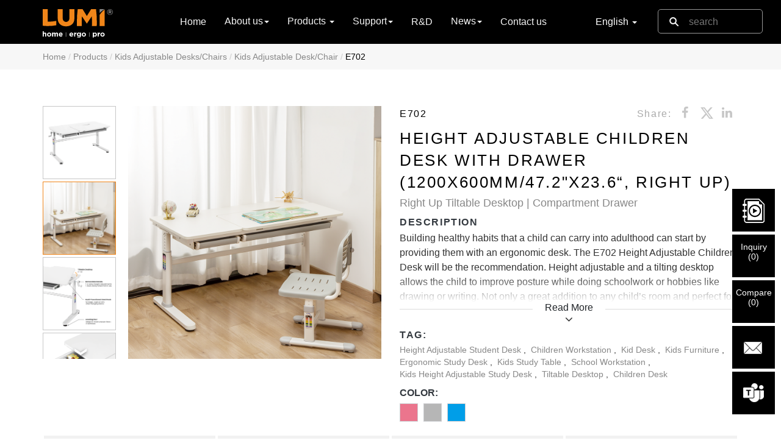

--- FILE ---
content_type: text/html; charset=utf-8
request_url: https://www.lumi.cn/en/lumi-ergo/kids-adjustable-desk/kids-desk-chair-set/e702
body_size: 26426
content:

<!DOCTYPE HTML>
<html lang="zh-en">
<head>
    <!-- Start Google Tag Manager -->
    <script>
        (function (w, d, s, l, i) {
            w[l] = w[l] || []; w[l].push({
                'gtm.start':
                    new Date().getTime(), event: 'gtm.js'
            }); var f = d.getElementsByTagName(s)[0],
                j = d.createElement(s), dl = l != 'dataLayer' ? '&l=' + l : ''; j.async = true; j.src =
                    'https://www.googletagmanager.com/gtm.js?id=' + i + dl; f.parentNode.insertBefore(j, f);
        })(window, document, 'script', 'dataLayer', 'GTM-NGCH6MC');
    </script>
    <!-- End Google Tag Manager -->
    <meta charset="utf-8" content="no-code">
    <meta name="theme-color" content="#FFFFFF" />
    <meta http-equiv="Content-Type" content="text/html" />
    <meta http-equiv="x-ua-compatible" content="ie=edge">
    <meta name="viewport" content="width=device-width, initial-scale=1.0, maximum-scale=5.0, minimum-scale=1.0, viewport-fit=cover">
    <title>Height Adjustable Children Desk With Drawer (1200x600mm/47.2&quot;x23.6&#x201C;, Right Up) Supplier and Manufacturer- LUMI</title>
    
    <meta name="description" content="Building healthy habits that a child can carry into adulthood can start by providing them with an ergonomic desk. The E702 Height Adjustable Children Desk will be the recommendation. Height adjustable and a tilting desktop allows the child to improve..." />
    <meta property="og:title" content="Height Adjustable Children Desk With Drawer (1200x600mm/47.2&quot;x23.6&#x201C;, Right Up) Supplier and Manufacturer- LUMI" />
    <meta property="og:type" content="product" />
    <meta property="og:url" content="www.lumi.cn" />
    <meta property="og:image" content="https://lumiproduct.oss-cn-hongkong.aliyuncs.com/2022/11/18/637764eb327ffa000243ced5.png?x-oss-process=image/resize,m_lfit,h_170,w_170" />
    <meta property="og:site_name" content="Brateck" />
    <meta name="language" content="en" />

    <link rel="canonical" href="">
    <link rel='icon' href="data:;base64,=" />
    <link href="https://hk-portal-web.oss-cn-hongkong.aliyuncs.com/prd/wwwroot/images/favicon.ico" rel="shortcut icon" />
    <link href="https://cdnjs.cloudflare.com/ajax/libs/twitter-bootstrap/3.3.6/css/bootstrap.min.css" rel="stylesheet">
    <link href="https://cdnjs.cloudflare.com/ajax/libs/font-awesome/4.7.0/css/font-awesome.min.css" rel="stylesheet">
    <link href="https://fonts.googleapis.com/icon?family=Material+Icons" rel="stylesheet">
    <script src="https://cdnjs.cloudflare.com/ajax/libs/jquery/1.12.4/jquery.min.js"></script>
    <script async src="https://cdnjs.cloudflare.com/ajax/libs/jquery-cookie/1.4.0/jquery.cookie.min.js"></script>
    <script src="https://cdnjs.cloudflare.com/ajax/libs/twitter-bootstrap/3.3.6/js/bootstrap.min.js"></script>

    <!--引用文件(注意：发版时注意是否是压缩版)-->
    <script src="https://hk-portal-web.oss-cn-hongkong.aliyuncs.com/prd/wwwroot/js/common.min.js" type="text/javascript"></script>
    
    <script>
        var readMore = 'Read More';
        var readLess = 'Read Less';
        var showMore = 'Show More';
        var showLess = 'Show Less';
    </script>
    <script src="https://hk-portal-web.oss-cn-hongkong.aliyuncs.com/prd/wwwroot/js/comparebox.js?v=201870622" type="text/javascript"></script>
    <script src="https://hk-portal-web.oss-cn-hongkong.aliyuncs.com/prd/wwwroot/js/productdetail.js?v=20181229" type="text/javascript"></script>
    <!--引用文件(注意：发版时注意是否是压缩版)-->
    <script src="https://hk-portal-web.oss-cn-hongkong.aliyuncs.com/prd/wwwroot/js/category.min.js?v=20170622" type="text/javascript"></script>
    <!--幻灯片插件-->
    <link href="https://hk-portal-web.oss-cn-hongkong.aliyuncs.com/prd/wwwroot/js/vendors/sliderPro/slider-pro.css" type="text/css" rel="stylesheet" />
    <link href="https://hk-portal-web.oss-cn-hongkong.aliyuncs.com/prd/wwwroot/js/vendors/sliderPro/examples.css" type="text/css" rel="stylesheet" />
    <script src="https://cdnjs.cloudflare.com/ajax/libs/slider-pro/1.4.0/js/jquery.sliderPro.min.js" type="text/javascript"></script>
    <script type="text/javascript">
        $(function () {
            $('#example5').sliderPro({
                width: 640,
                height: 640,
                responsive: true,
                autoplay: true,
                centerImage: true,
                reachVideoAction: 'playVideo',
                leaveVideoAction: 'pauseVideo',
                arrows: true,
                buttons: false,
                fadeArrows: true,
                thumbnailArrows: true,
                thumbnailsPosition: 'left',
                thumbnailWidth: 120,
                thumbnailHeight: 120,
                thumbnailPointer: true,
                fadeThumbnailArrows: false,
                breakpoints: {
                    800: {
                        thumbnailsPosition: 'bottom',
                        thumbnailWidth: 80,
                        thumbnailHeight: 80
                    },
                    500: {
                        thumbnailsPosition: 'bottom',
                        thumbnailWidth: 60,
                        thumbnailHeight: 60
                    }
                }
            });
        });</script>
    <!--//幻灯片插件-->
    <!--OWL Carousel轮播-->
    <link href="https://hk-portal-web.oss-cn-hongkong.aliyuncs.com/prd/wwwroot/js/vendors/owlcarousel/owl.carousel.min.css" rel="stylesheet">
    <link href="https://hk-portal-web.oss-cn-hongkong.aliyuncs.com/prd/wwwroot/js/vendors/owlcarousel/owl.theme.default.min.css" rel="stylesheet">
    <script type="text/javascript" src="https://hk-portal-web.oss-cn-hongkong.aliyuncs.com/prd/wwwroot/js/vendors/owlcarousel/owl.carousel.min.js"></script>
    <style>
        .owl-theme .owl-nav [class*=owl-]:hover {
            background: rgba(240,240,240,.5);
        }
    </style>
    <!--OWL Carousel轮播-->
    <!--description阅读更多-->
    <script src="https://hk-portal-web.oss-cn-hongkong.aliyuncs.com/prd/wwwroot/js/vendors/productdetail/description/readmore.min.js"></script>
    <!-- Features展开更多 -->
    <script src="https://hk-portal-web.oss-cn-hongkong.aliyuncs.com/prd/wwwroot/js/vendors/productdetail/features/readmore.js" type="text/javascript"></script>
    <!-- SPECIFICATION展开更多 -->
    <script src="https://hk-portal-web.oss-cn-hongkong.aliyuncs.com/prd/wwwroot/js/vendors/productdetail/specification/readmore.js" type="text/javascript"></script>
    <!-- WHAT'S SUPPORTED展开更多 -->
    <script src="https://hk-portal-web.oss-cn-hongkong.aliyuncs.com/prd/wwwroot/js/vendors/productdetail/support/readmore.js" type="text/javascript"></script>
    <!--360产品旋转-->
    <link href="https://hk-portal-web.oss-cn-hongkong.aliyuncs.com/prd/wwwroot/css/vendors/threesixty.css" rel="stylesheet">
    <script type="text/javascript" src="https://hk-portal-web.oss-cn-hongkong.aliyuncs.com/prd/wwwroot/js/vendors/threesixty.min.js"></script>
    <script type="text/javascript">
    window.onload = init;
    function getUrlParam(name) {
        var reg = new RegExp("(^|&)" + name + "=([^&]*)(&|$)"); //构造一个含有目标参数的正则表达式对象
        var r = window.location.search.substr(1).match(reg);  //匹配目标参数
        if (r != null) return unescape(r[2]); return null; //返回参数值
    }
    var product;
    function init() {
        var p = 'E702'; //'LDT20-C024P';   // (getUrlParam('itemno'));
        //$('title').html('360 product show ,item no:' + p);
        var imgpath = 'https://imgs.lumi.cn/3dproduct/' + p + '/';
        //var imgpath = '/images/360product/';//图片的路径
        product1 = $('.product1').ThreeSixty({
            totalFrames: 37,//图片的总数
            endFrame: 37,
            currentFrame: 1,//初始化时显示的第几个元素
            imgList: '.threesixty_images',
            progress: '.circle',
            imagePath: imgpath,
            filePrefix: '',
            ext: '.jpg',
            height: 478,
            width: 850,
            navigation: true,
            disableSpin: false
        });

    }

    $(function () {
        $(".mask").bind("DOMNodeInserted", function (e) {
            $('.circle').each(function (index, el) {
                var num = $(this).find('span').text().replace('%', '') * 3.6;
                if (num <= 180) {
                    $(this).find('.right').css('transform', "rotate(" + num + "deg)");
                } else {
                    $(this).find('.right').css('transform', "rotate(180deg)");
                    $(this).find('.left').css('transform', "rotate(" + (num - 180) + "deg)");
                };
            });
        });
    });

    $(function () {
        $(".draggable").mousedown(function () {
            $(".dragtips").css('opacity', '0');
        });
    });

    function isHasImg(src) {
        var img = new Image();
        img.src = src;
        img.onload = function () {
            if (img.width > 0 || img.height > 0) {
                console.log("存在")
            }
            else {
                hide360();
            }
        }
        img.onerror = function () {
            hide360();
        }
    }

    function hide360() {
        $('#view').hide();//.css('display', 'none');
        $('#360li').css('display', 'none');
        $('.sp-thumbnail.circlr-modal').parents().find('.sp-thumbnails').find('.sp-thumbnail-container').eq(1).remove();
    }

        $(function () {
            if ('' != null && '' != "") {
                console.log("存在");
            } else {
                var p = 'E702'; //'LDT20-C024P';   // (getUrlParam('itemno'));
                var imgpath = 'https://imgs.lumi.cn/3dproduct/' + p + '/2.jpg';
                isHasImg(imgpath);
            }

    });

    $(function() {
        $('.sp-thumbnail.circlr-modal').on('click', function () {
            $('.modal-content ul li:nth-child(2)').addClass('active').siblings().removeClass('active');
            $('.tab-pane:nth-child(2)').addClass('active').siblings().removeClass('active');
            if ('' != null && '' != "") {
                if ($('#myDiv:has(iframe)').length) {
                    // div中有iframe
                    console.log('Div contains an iframe.');
                } else {
                    $('.product_3d_loading').css('display', 'block');           
                    // 创建iframe元素
                    var iframe = $('<iframe>', {
                        src: '', // 指定iframe的src属性
                        width: '100%', // 指定iframe的宽度
                        height: '550px', // 指定iframe的高度
                        frameborder: 0 // 移除边框
                    });
                    $('#myDiv').append(iframe); // 将iframe添加到id为myDiv的div中
                    setTimeout(function () {
                        $('.product_3d_loading').css('display', 'none');
                    }, 7000);
                }

            }
        });
        $('#360li').on('click', function () {
            if ('' != null && '' != "") {
                if ($('#myDiv:has(iframe)').length) {
                    // div中有iframe
                    console.log('Div contains an iframe.');
                } else {
                    $('.product_3d_loading').css('display', 'block'); 
                    // 创建iframe元素
                    var iframe = $('<iframe>', {
                        src: '', // 指定iframe的src属性
                        width: '100%', // 指定iframe的宽度
                        height: '550px', // 指定iframe的高度
                        frameborder: 0 // 移除边框
                    });
                    $('#myDiv').append(iframe); // 将iframe添加到id为myDiv的div中
                    setTimeout(function () {
                        $('.product_3d_loading').css('display', 'none');
                    }, 7000);
                }

            }
        });

        $('.sp-thumbnail.image-modal').on('click', function () {
            $('.modal-content ul li:nth-child(1)').addClass('active').siblings().removeClass('active');
            $('.tab-pane:nth-child(1)').addClass('active').siblings().removeClass('active');
        });

        $('.sp-thumbnail.video-modal').on('click', function () {
            $('.modal-content ul li:nth-child(3)').addClass('active').siblings().removeClass('active');
            $('.tab-pane:nth-child(3)').addClass('active').siblings().removeClass('active');
        });
        $('.sp-watch-video').on('click', function () {
            $('.modal-content ul li:nth-child(3)').addClass('active').siblings().removeClass('active');
            $('.tab-pane:nth-child(3)').addClass('active').siblings().removeClass('active');
        });

    });
        $(function () {
            $(".fa-facebook").click(function () {
                window.open('https://www.facebook.com/sharer/sharer.php?u=' + encodeURIComponent(location.href), 'facebook-share', 'width=640,height=320,top=400,left=600');
            });
            $(".fa-linkedin").click(function () {
                window.open('http://www.linkedin.com/shareArticle?mini=true&url=' + encodeURIComponent(location.href), 'linkedin-share', 'width=640,height=320,top=400,left=600');
            });
            $(".Twitter").click(function () {
                window.open('https://twitter.com/intent/tweet?url=' + encodeURIComponent(location.href), 'twitter-share', 'width=640,height=320,top=400,left=600');
            });
        })
    </script>
    <!--//360产品旋转-->

    <script>
        //保证description和tag之间有空隙
        $(function () {
            if ($('.product_group').hasClass('readmore-js-section')) {
                $('.product_group').next(".products_tag").removeClass('top10');
            } else {
                $('.product_group').next(".products_tag").addClass('top10');
            }
        })
    </script>

    <!--引用文件(注意：发版时注意是否是压缩版)-->
    <link href="https://hk-portal-web.oss-cn-hongkong.aliyuncs.com/prd/wwwroot/statics/scss/main.css" rel="stylesheet" type="text/css" />

    <!--引用选择国家下拉列表框插件-->
    <link href="https://hk-portal-web.oss-cn-hongkong.aliyuncs.com/prd/wwwroot/statics/country/css/select2.min.css" rel="stylesheet" />
    <script src="https://hk-portal-web.oss-cn-hongkong.aliyuncs.com/prd/wwwroot/statics/country/js/select2.min.js"></script>
    <script type="text/javascript">
        $(document).ready(function () {
            var $states = $(".js-source-states");
            var statesOptions = $states.html();
            $states.remove();

            $(".js-states").append(statesOptions);
        });
    </script>

    <script type="text/javascript" class="js-code-example-templating">
        function formatState (state) {
			if (!state.id) {
				return state.text;
			}

			var $state = $(
				'<span><img class="img-flag" /> <span></span></span>'
			);

			$state.find("span").text(state.text);
			$state.find("img").attr("src", state.imgUrl);

			return $state;
		};

		$(function(){
			$.ajax({
				type:"get",
				url:"https://hk-portal-web.oss-cn-hongkong.aliyuncs.com/prd/wwwroot/statics/country/js/CountrySource.json",
				dataType:"json",
				async:"false",
				success:function(data){
					var database = [];
					$.each(data.items,function(key,val){
						var nativeName = val.nativeName != null ? "(" + val.nativeName + ")" : "";
						var countries = {
							id:key,
							title:val.code3 + ',' + val.code2 + "," +  val.name + nativeName,
							text:val.name + nativeName,
							imgUrl:'data:image/webp;base64,' + val.flag
						}
						database.push(countries);
					});

					$(".js-example-templating").select2({
						data:database,
						templateResult:formatState
					})
				}
			});
		})
    </script>
    <!--Start AMP -->
    <!--//AMP 脚本-->


</head>
<body data-spy="scroll" data-target="#navbar-parameters" data-offset="50">
    <!-- Google Tag Manager (noscript) -->
    <noscript>
        <iframe src="https://www.googletagmanager.com/ns.html?id=GTM-NGCH6MC" height="0" width="0" style="display:none;visibility:hidden"></iframe>
    </noscript>
    <!-- End Google Tag Manager (noscript) -->
    <input type="hidden" id="hdnApiHost" value="http://localhost:7000" />
    <!--Start 导航 -->
    <nav class="navbar navbar-inverse navbar-fixed">
        <div class="container">
            <div class="navbar-header">
                <!-- Logo -->
                <a href="/en/"><img src="https://hk-portal-web.oss-cn-hongkong.aliyuncs.com/prd/wwwroot/images/logo.svg" /></a>
                <!-- 搜索框手机端 -->
                <div class="search-xs hidden-sm hidden-md hidden-lg">
                    <form action="/en/search" method="get" id="searchFormXs">
                        <div class="search-btn-xs">
                            <button class="btnSearchTop" type="submit"></button>
                            <input class="keyword-xs" type="text" placeholder="search" name="keyword" autocomplete="off" />
                        </div>
                        <div id="finddropdown"></div>
                    </form>
                </div>
                <!-- 搜索框手机端 -->
                <!--菜单按钮手机端-->
                <button type="button" class="navbar-toggle collapsed" data-toggle="collapse" data-target="#bs-example-navbar-collapse-1" aria-expanded="false">
                    <span class="sr-only">Toggle navigation</span>
                    <span class="icon-bar"></span>
                    <span class="icon-bar"></span>
                    <span class="icon-bar"></span>
                </button>
                <!--菜单按钮手机端-->
                <!-- 选择语言框手机端 -->
                <div class="language-box language-box-xs hidden-lg hidden-md hidden-sm">
                    <ul>
                        <li class="dropdown f_dropdown_natural">
                            <a class="dropdown-toggle sljf_father" data-toggle="dropdown" role="button" aria-haspopup="true" aria-expanded="false">
                                English
                                <span class="caret"></span>
                            </a>
                            <ul class="dropdown-menu sljf_son">
                                        <li>
                                            <a href="/en/lumi-ergo/kids-adjustable-desk/kids-desk-chair-set/e702">
                                                <img src="https://hk-portal-web.oss-cn-hongkong.aliyuncs.com/Doc/3a03e8a0c64b4a4bd8944110fe9c604e.png" />
                                                <span>English</span>
                                            </a>
                                        </li>
                                        <li>
                                            <a href="/ru/lumi-ergo/kids-adjustable-desk/kids-desk-chair-set/e702">
                                                <img src="https://hk-portal-web.oss-cn-hongkong.aliyuncs.com/Doc/3a03e8a0a9ad70d8929de17546a12e8e.png" />
                                                <span>&#x440;&#x443;&#x441;&#x441;&#x43A;&#x438;&#x439;</span>
                                            </a>
                                        </li>
                                        <li>
                                            <a href="/es/lumi-ergo/kids-adjustable-desk/kids-desk-chair-set/e702">
                                                <img src="https://hk-portal-web.oss-cn-hongkong.aliyuncs.com/Doc/3a03e8a088aa434a5b8df1605080e404.png" />
                                                <span>Espa&#xF1;ol</span>
                                            </a>
                                        </li>
                                        <li>
                                            <a href="/ja/lumi-ergo/kids-adjustable-desk/kids-desk-chair-set/e702">
                                                <img src="https://hk-portal-web.oss-cn-hongkong.aliyuncs.com/Doc/3a03e8a05b3d349e138e4b0f1ae9f070.png" />
                                                <span>&#x65E5;&#x672C;&#x8A9E;</span>
                                            </a>
                                        </li>
                            </ul>
                        </li>
                    </ul>
                </div>
                <!-- /选择语言框手机端 -->
            </div>
            <!-- 下拉菜单 -->
            <div class="collapse navbar-collapse" id="bs-example-navbar-collapse-1">
                <ul class="nav navbar-nav">
                    <li>
                        <a href="/en/">Home<span class="sr-only"></span></a>
                    </li>
                    <li class="dropdown f_dropdown_natural">
                        <a class="dropdown-toggle sljf_father" data-toggle="dropdown" role="button" aria-haspopup="true" aria-expanded="false">About us<span class="caret"></span></a>
                        <ul class="dropdown-menu sljf_son">
                            <li><a href="/en/overview">Overview</a></li>
                            <li><a href="/en/history">History</a></li>
                            <li><a href="/en/factorytour">Factory Tour</a></li>
                            <li><a href="/en/qc">Quality Control</a></li>
                            <li><a href="/en/culture">Lumi Culture</a></li>
                        </ul>
                    </li>

                    <li class="dropdown">
                        <a class="dropdown-toggle sljf_father" data-toggle="dropdown" role="button" aria-haspopup="true" aria-expanded="false">
                            Products
                            <span class="caret"></span>
                        </a>
                        <div class="dropdown-menu f_productmenu sljf_son no-padding">
                            <div class="container">
                                <div class="row f_smallmenu hidden-xs">
                                    <div class="col-sm-1-5 col-md-1-5 col-lg-1-5">
                                        <div class="f_productMenuName">
                                            <a href="/en/fullproductdirectory/lumi-ergo"><h3>LUMI Ergo</h3></a>
                                            <small>Home Office & Office Solution</small>
                                        </div>
                                        <ul class="list-unstyled equal-height-list">
                                                <li class="f_productMenuTitle">
                                                    <a href="/en/lumi-ergo/monitor-arms">
                                                        Monitor Arms
                                                    </a>
                                                    <ul class="dropdown-submenu list-unstyled">
                                                            <li>
                                                                <a href="/en/lumi-ergo/monitor-arms/counterbalance-monitor-mount">Gas Spring Monitor Arms</a>
                                                            </li>
                                                            <li>
                                                                <a href="/en/lumi-ergo/monitor-arms/spring-assisted-monitor-arm">Mechanical Spring Monitor Arms</a>
                                                            </li>
                                                            <li>
                                                                <a href="/en/lumi-ergo/monitor-arms/articulating-monitor-arm">Articulating Monitor Arms</a>
                                                            </li>
                                                            <li>
                                                                <a href="/en/lumi-ergo/monitor-arms/pro-gaming-monitor-arm">Pro Gaming Monitor Arms</a>
                                                            </li>
                                                            <li>
                                                                <a href="/en/lumi-ergo/monitor-arms/monitor-arm">Other Monitor Arms</a>
                                                            </li>
                                                            <li>
                                                                <a href="/en/lumi-ergo/monitor-arms/monitor-accessories">Adaptors &amp; Components</a>
                                                            </li>
                                                    </ul>
                                                </li>
                                                <li class="f_productMenuTitle">
                                                    <a href="/en/lumi-ergo/standing-desks">
                                                        Standing Desks
                                                    </a>
                                                    <ul class="dropdown-submenu list-unstyled">
                                                            <li>
                                                                <a href="/en/lumi-ergo/standing-desks/sit-stand-desk">Electric/Manual Sit-Stand Desks &amp; Tabletops</a>
                                                            </li>
                                                            <li>
                                                                <a href="/en/lumi-ergo/standing-desks/gas-lift-sit-stand-desk">Gas-Lift Sit-Stand Desks</a>
                                                            </li>
                                                            <li>
                                                                <a href="/en/lumi-ergo/standing-desks/desk-converter">Desk Converters</a>
                                                            </li>
                                                            <li>
                                                                <a href="/en/lumi-ergo/standing-desks/mobile-workstation">Freestanding/Mobile Workstations</a>
                                                            </li>
                                                    </ul>
                                                </li>
                                                <li class="f_productMenuTitle">
                                                    <a href="/en/lumi-ergo/monitor-laptop-risers">
                                                        Risers &amp; Stands
                                                    </a>
                                                    <ul class="dropdown-submenu list-unstyled">
                                                            <li>
                                                                <a href="/en/lumi-ergo/monitor-laptop-risers/monitor-riser">Monitor Risers</a>
                                                            </li>
                                                            <li>
                                                                <a href="/en/lumi-ergo/monitor-laptop-risers/laptop-risers-stands">Laptop Risers &amp; Stands</a>
                                                            </li>
                                                    </ul>
                                                </li>
                                                <li class="f_productMenuTitle">
                                                    <a href="/en/lumi-ergo/kids-adjustable-desk">
                                                        Kids Adjustable Desks/Chairs
                                                    </a>
                                                    <ul class="dropdown-submenu list-unstyled">
                                                            <li>
                                                                <a href="/en/lumi-ergo/kids-adjustable-desk/kids-desk-chair-set">Kids Adjustable Desk/Chair</a>
                                                            </li>
                                                    </ul>
                                                </li>
                                                <li class="f_productMenuTitle">
                                                    <a href="/en/lumi-ergo/office-accessories">
                                                        Others
                                                    </a>
                                                    <ul class="dropdown-submenu list-unstyled">
                                                            <li>
                                                                <a href="/en/lumi-ergo/office-accessories/cpu-mount">CPU Mounts</a>
                                                            </li>
                                                            <li>
                                                                <a href="/en/lumi-ergo/office-accessories/keyboard-tray-and-keyboard-riser">Keyboard Tray/Work Riser</a>
                                                            </li>
                                                            <li>
                                                                <a href="/en/lumi-ergo/office-accessories/foot-rest">Foot Rests/Mats</a>
                                                            </li>
                                                            <li>
                                                                <a href="/en/lumi-ergo/office-accessories/partitions-dividers">Partitions &amp; Whiteboards</a>
                                                            </li>
                                                            <li>
                                                                <a href="/en/lumi-ergo/office-accessories/chairs---stools">Office Chair &amp; Stool</a>
                                                            </li>
                                                            <li>
                                                                <a href="/en/lumi-ergo/office-accessories/desk-organizers">Desk Organizers</a>
                                                            </li>
                                                            <li>
                                                                <a href="/en/lumi-ergo/office-accessories/cable-management">Cable Management</a>
                                                            </li>
                                                    </ul>
                                                </li>
                                        </ul>
                                    </div>

                                    <div class="col-sm-1-5 col-md-1-5 col-lg-1-5">
                                        <div class="f_productMenuName">
                                            <a href="/en/fullproductdirectory/lumi-home"><h3>LUMI Home</h3></a>
                                            <small>Residential Mounting Solution</small>
                                        </div>
                                        <ul class="list-unstyled equal-height-list">
                                                    <li class="f_productMenuTitle">
                                                        <a href="/en/lumi-home/tv-mounts">
                                                            TV Mounts
                                                        </a>
                                                        <ul class="dropdown-submenu list-unstyled">
                                                                <li>
                                                                    <a href="/en/lumi-home/tv-mounts/fixed-tilt-tv-wall-mount">Fixed &amp; Tilt TV Wall Mounts</a>
                                                                </li>
                                                                <li>
                                                                    <a href="/en/lumi-home/tv-mounts/full-motion-tv-wall-mount">Full-Motion TV Wall Mounts</a>
                                                                </li>
                                                                <li>
                                                                    <a href="/en/lumi-home/tv-mounts/motorized-tv-mount">Motorized TV Mount</a>
                                                                </li>
                                                                <li>
                                                                    <a href="/en/lumi-home/tv-mounts/other-tv-mount">Other TV Mount</a>
                                                                </li>
                                                                <li>
                                                                    <a href="/en/lumi-home/tv-mounts/tv-mount-adaptors-components">Adaptors &amp; Components</a>
                                                                </li>
                                                        </ul>
                                                    </li>
                                                    <li class="f_productMenuTitle">
                                                        <a href="/en/lumi-home/tv-stands-media-console">
                                                            TV Stands &amp; Media Consoles
                                                        </a>
                                                        <ul class="dropdown-submenu list-unstyled">
                                                                <li>
                                                                    <a href="/en/lumi-home/tv-stands-media-console/tv-stand">TV Stand &amp; Media Console</a>
                                                                </li>
                                                                <li>
                                                                    <a href="/en/lumi-home/tv-stands-media-console/studio-tv-stand">Studio TV Floor/Tabletop Stand</a>
                                                                </li>
                                                        </ul>
                                                    </li>
                                                    <li class="f_productMenuTitle">
                                                        <a href="/en/lumi-home/speaker-mounts">
                                                            Speaker Mounts
                                                        </a>
                                                        <ul class="dropdown-submenu list-unstyled">
                                                                <li>
                                                                    <a href="/en/lumi-home/speaker-mounts/soundbar-bracket">Soundbar Shelves &amp; Brackets</a>
                                                                </li>
                                                                <li>
                                                                    <a href="/en/lumi-home/speaker-mounts/speaker-mount-and-stand">Speaker Mounts &amp; Stands</a>
                                                                </li>
                                                        </ul>
                                                    </li>
                                                    <li class="f_productMenuTitle">
                                                        <a href="/en/lumi-home/gaming">
                                                            Gaming &amp; Studio
                                                        </a>
                                                        <ul class="dropdown-submenu list-unstyled">
                                                                <li>
                                                                    <a href="/en/lumi-home/gaming/racing-simulator-cockpit">Racing Simulator Cockpit</a>
                                                                </li>
                                                                <li>
                                                                    <a href="/en/lumi-home/gaming/gaming-desk">Gaming Desk &amp; Chair</a>
                                                                </li>
                                                                <li>
                                                                    <a href="/en/lumi-home/gaming/studio-mounts">Studio Setup Equipment</a>
                                                                </li>
                                                                <li>
                                                                    <a href="/en/lumi-home/gaming/headphone-stand---holder">Accessories</a>
                                                                </li>
                                                        </ul>
                                                    </li>
                                                    <li class="f_productMenuTitle">
                                                        <a href="/en/lumi-home/other-mounts-stands">
                                                            Others
                                                        </a>
                                                        <ul class="dropdown-submenu list-unstyled">
                                                                <li>
                                                                    <a href="/en/lumi-home/other-mounts-stands/av-component-shelf">AV Components/Media Player Mounts</a>
                                                                </li>
                                                                <li>
                                                                    <a href="/en/lumi-home/other-mounts-stands/tablet-mounts-stands">Mobile &amp; Tablet Device Holders</a>
                                                                </li>
                                                                <li>
                                                                    <a href="/en/lumi-home/other-mounts-stands/appliance-mount-and-holder">Appliance Mounts &amp; Holders</a>
                                                                </li>
                                                                <li>
                                                                    <a href="/en/lumi-home/other-mounts-stands/cabinets-racks">Cabinets &amp; Racks</a>
                                                                </li>
                                                                <li>
                                                                    <a href="/en/lumi-home/other-mounts-stands/screen-cleaner">Screen Cleaners</a>
                                                                </li>
                                                                <li>
                                                                    <a href="/en/lumi-home/other-mounts-stands/indoor-garden">Indoor Gardening<span class="dropdown-submenu-new">New</span></a>
                                                                </li>
                                                        </ul>
                                                    </li>
                                        </ul>
                                    </div>

                                    <div class="col-sm-1-5 col-md-1-5 col-lg-1-5">
                                        <div class="f_productMenuName">
                                            <a href="/en/fullproductdirectory/lumi-pro"><h3>LUMI Pro</h3></a>
                                            <small>Prosumer Mounting Solution</small>
                                        </div>
                                        <ul class="list-unstyled equal-height-list">
                                                <li class="f_productMenuTitle">
                                                    <a href="/en/lumi-pro/digital-signage-display-mount">
                                                        Digital Signage Mounts
                                                    </a>
                                                    <ul class="dropdown-submenu list-unstyled">
                                                            <li>
                                                                <a href="/en/lumi-pro/digital-signage-display-mount/menuboard-mount">Menu Board Mounts</a>
                                                            </li>
                                                            <li>
                                                                <a href="/en/lumi-pro/digital-signage-display-mount/video-wall-mount">Video Wall Mounts &amp; Stands</a>
                                                            </li>
                                                            <li>
                                                                <a href="/en/lumi-pro/digital-signage-display-mount/interactive-display-mount">Interactive Display Mounts &amp; Stands</a>
                                                            </li>
                                                    </ul>
                                                </li>
                                                <li class="f_productMenuTitle">
                                                    <a href="/en/lumi-pro/tv-cart">
                                                        TV Carts &amp; Stands
                                                    </a>
                                                    <ul class="dropdown-submenu list-unstyled">
                                                            <li>
                                                                <a href="/en/lumi-pro/tv-cart/tv-cart-stand">TV Carts &amp; Stands</a>
                                                            </li>
                                                    </ul>
                                                </li>
                                                <li class="f_productMenuTitle">
                                                    <a href="/en/lumi-pro/prosumer-tv-mounts">
                                                        Prosumer TV Mounts
                                                    </a>
                                                    <ul class="dropdown-submenu list-unstyled">
                                                            <li>
                                                                <a href="/en/lumi-pro/prosumer-tv-mounts/anti-theft-tv-mount">Anti-theft TV Mounts</a>
                                                            </li>
                                                            <li>
                                                                <a href="/en/lumi-pro/prosumer-tv-mounts/recreational-vehicle-tv-mount">Recreational Vehicle TV Mounts</a>
                                                            </li>
                                                            <li>
                                                                <a href="/en/lumi-pro/prosumer-tv-mounts/tv-ceiling-mount">TV Ceiling Mounts</a>
                                                            </li>
                                                            <li>
                                                                <a href="/en/lumi-pro/prosumer-tv-mounts/more-mounts">More Mounts</a>
                                                            </li>
                                                    </ul>
                                                </li>
                                                <li class="f_productMenuTitle">
                                                    <a href="/en/lumi-pro/other-mounts">
                                                        Others
                                                    </a>
                                                    <ul class="dropdown-submenu list-unstyled">
                                                            <li>
                                                                <a href="/en/lumi-pro/other-mounts/projector-mount">Projector Mounts &amp; Stands</a>
                                                            </li>
                                                            <li>
                                                                <a href="/en/lumi-pro/other-mounts/anti-theft-tablet-mount-kiosk">Anti-Theft Tablet Mounts/Kiosks</a>
                                                            </li>
                                                            <li>
                                                                <a href="/en/lumi-pro/other-mounts/pos-mount">POS Mounts</a>
                                                            </li>
                                                            <li>
                                                                <a href="/en/lumi-pro/other-mounts/ev-charging-stands">EV Charging Stands</a>
                                                            </li>
                                                            <li>
                                                                <a href="/en/lumi-pro/other-mounts/projection-screens">Projection Screens</a>
                                                            </li>
                                                    </ul>
                                                </li>
                                        </ul>
                                    </div>

                                    <div class="col-sm-1-5 col-md-1-5 col-lg-1-5">
                                        <!--Areswing入口-->
                                        <div class="f_productMenuName">
                                            <h3>LUMI Game</h3>
                                        </div>
                                        <ul class="list-unstyled equal-height-list">

                                            <li class="f_productMenuTitle">
                                                <a href="https://www.lumigame.cn/en">
                                                    Gaming Peripherals and Accessories
                                                </a>
                                                <ul class="dropdown-submenu list-unstyled">
                                                    <li>
                                                        <a href="https://www.lumigame.cn/en/racing-simulators">Sim Racing Cockpits</a>
                                                    </li>
                                                    <li>
                                                        <a href="https://www.lumigame.cn/en/gaming-gears/gaming-monitor-arms">Gaming Monitor Arms</a>
                                                    </li>
                                                    <li>
                                                        <a href="https://www.lumigame.cn/en/streaming-gears">Studio Setup Equipment</a>
                                                    </li>
                                                    <li>
                                                        <a href="https://www.lumigame.cn/en/gaming-organization---storage">Gaming Furniture & Accessories</a>
                                                    </li>
                                                </ul>
                                            </li>

                                        </ul>
                                        <div class="f_productMenuName">
                                            <h3>LUMI New Category</h3>
                                            <small>Keep Pace with Market Trends</small>
                                        </div>
                                        <ul class="list-unstyled equal-height-list">
                                                <li class="f_productMenuTitle">
                                                    <a href="/en/organization-solutions/organizers">
                                                        Trending Products
                                                    </a>
                                                    <ul class="dropdown-submenu list-unstyled">
                                                            <li>
                                                                <a href="/en/organization-solutions/organizers/bike-racks-stands">Bike Mounts &amp; Hitch Bike Racks<span class="dropdown-submenu-new">New</span></a>
                                                            </li>
                                                            <li>
                                                                <a href="/en/organization-solutions/organizers/indoor-gardening">Indoor Gardening<span class="dropdown-submenu-new">New</span></a>
                                                            </li>
                                                            <li>
                                                                <a href="/en/organization-solutions/organizers/medical-mounting-olutions">Medical Mounting Solutions<span class="dropdown-submenu-new">New</span></a>
                                                            </li>
                                                            <li>
                                                                <a href="/en/organization-solutions/organizers/garage-storage-solutions">Garage Storage Solutions<span class="dropdown-submenu-new">New</span></a>
                                                            </li>
                                                    </ul>
                                                </li>
                                        </ul>
                                        <!--Sollent入口-->

                                    </div>

                                    <!--下拉菜单右侧窗口图-->
                                    <div class="col-sm-1-5 col-md-1-5 col-lg-1-5">
                                        <div class="dropdown-window">
                                            <h3>What&#x27;s New</h3>
                                            <small>Speed to Market</small>
                                                <div class="dropdown-window-pic">
                                                    <a href="/en/new-arrivals">
                                                        <img src="https://hk-portal-web.oss-cn-hongkong.aliyuncs.com/Doc/3a0869ddd1f38f02b2f21b5c2854ed58.jpg?x-oss-process=image/resize,m_lfit,h_160,w_256" />
                                                    </a>
                                                </div>
                                                <div class="dropdown-window-pic">
                                                    <a href="/en/buying-guide">
                                                        <img src="https://hk-portal-web.oss-cn-hongkong.aliyuncs.com/Doc/3a0869de52f9028a77ca92d52da79a63.jpg?x-oss-process=image/resize,m_lfit,h_160,w_256" />
                                                    </a>
                                                </div>
                                                <div class="dropdown-window-pic">
                                                    <a href="/en/resources/e-catalogue">
                                                        <img src="https://hk-portal-web.oss-cn-hongkong.aliyuncs.com/Doc/3a05fa3050d4007d44fca8f6e5e26e1b.jpg?x-oss-process=image/resize,m_lfit,h_160,w_256" />
                                                    </a>
                                                </div>
                                            <h3 style="padding-top:20px;">Discover Our Full Portfolio</h3>
                                            <div class="row dropdown-window-logo">
                                                <div class="col-md-4 col-sm-4 dropdown-window-logo-menu">
                                                    <a href="https://www.lumivida.com/" target="_blank">
                                                        <img src="https://hk-portal-web.oss-cn-hongkong.aliyuncs.com/prd/wwwroot/images/logo/lumivida1.png" />
                                                        <img src="https://hk-portal-web.oss-cn-hongkong.aliyuncs.com/prd/wwwroot/images/logo/lumivida1-mouseover.png" />
                                                    </a>
                                                </div>
                                                <div class="col-md-4 col-sm-4 dropdown-window-logo-menu">
                                                    <a href="https://www.lumisourcing.com/en/" target="_blank">
                                                        <img src="https://hk-portal-web.oss-cn-hongkong.aliyuncs.com/prd/wwwroot/images/logo/lumisourcing1.png" />
                                                        <img src="https://hk-portal-web.oss-cn-hongkong.aliyuncs.com/prd/wwwroot/images/logo/lumisourcing1-mouseover.png" />
                                                    </a>
                                                </div>
                                                <div class="col-md-4 col-sm-4 dropdown-window-logo-menu">
                                                    <a href="http://lumiaudio.cn/" target="_blank">
                                                        <img src="https://hk-portal-web.oss-cn-hongkong.aliyuncs.com/prd/wwwroot/images/logo/lumiaudio1.png" />
                                                        <img src="https://hk-portal-web.oss-cn-hongkong.aliyuncs.com/prd/wwwroot/images/logo/lumiaudio1-mouseover.png" />
                                                    </a>
                                                </div>
                                               
                                                
                                                
                                            </div>
                                        </div>
                                    </div>
                                </div>
                                <!--移动端-->
                                <div class="row f_smallmenu hidden-lg hidden-md hidden-sm">
                                    <div class="col-xs-12">
                                        <div class="row">
                                            <div class="col-xs-6">
                                                <div class="f_productMenuName">
                                                    <a href="/en/fullproductdirectory/lumi-ergo"><h3>LUMI Ergo</h3></a>
                                                    <small>Home Office & Office Solution</small>
                                                </div>
                                                <ul class="list-unstyled equal-height-list">
                                                        <li class="f_productMenuTitle">
                                                            <a href="/en/lumi-ergo/monitor-arms">
                                                                Monitor Arms
                                                            </a>
                                                            <ul class="dropdown-submenu list-unstyled">
                                                                    <li>
                                                                            <a href="/en/lumi-ergo/monitor-arms/monitor-accessories">Adaptors &amp; Components</a>
                                                                    </li>
                                                                    <li>
                                                                            <a href="/en/lumi-ergo/monitor-arms/monitor-arm">Other Monitor Arms</a>
                                                                    </li>
                                                                    <li>
                                                                            <a href="/en/lumi-ergo/monitor-arms/pro-gaming-monitor-arm">Pro Gaming Monitor Arms</a>
                                                                    </li>
                                                                    <li>
                                                                            <a href="/en/lumi-ergo/monitor-arms/articulating-monitor-arm">Articulating Monitor Arms</a>
                                                                    </li>
                                                                    <li>
                                                                            <a href="/en/lumi-ergo/monitor-arms/spring-assisted-monitor-arm">Mechanical Spring Monitor Arms</a>
                                                                    </li>
                                                                    <li>
                                                                            <a href="/en/lumi-ergo/monitor-arms/counterbalance-monitor-mount">Gas Spring Monitor Arms</a>
                                                                    </li>
                                                            </ul>
                                                        </li>
                                                        <li class="f_productMenuTitle">
                                                            <a href="/en/lumi-ergo/standing-desks">
                                                                Standing Desks
                                                            </a>
                                                            <ul class="dropdown-submenu list-unstyled">
                                                                    <li>
                                                                            <a href="/en/lumi-ergo/standing-desks/mobile-workstation">Freestanding/Mobile Workstations</a>
                                                                    </li>
                                                                    <li>
                                                                            <a href="/en/lumi-ergo/standing-desks/desk-converter">Desk Converters</a>
                                                                    </li>
                                                                    <li>
                                                                            <a href="/en/lumi-ergo/standing-desks/gas-lift-sit-stand-desk">Gas-Lift Sit-Stand Desks</a>
                                                                    </li>
                                                                    <li>
                                                                            <a href="/en/lumi-ergo/standing-desks/sit-stand-desk">Electric/Manual Sit-Stand Desks &amp; Tabletops</a>
                                                                    </li>
                                                            </ul>
                                                        </li>
                                                        <li class="f_productMenuTitle">
                                                            <a href="/en/lumi-ergo/monitor-laptop-risers">
                                                                Risers &amp; Stands
                                                            </a>
                                                            <ul class="dropdown-submenu list-unstyled">
                                                                    <li>
                                                                            <a href="https://www.lumivida.com/en/home-and-office/laptop-risers-and-stands" target="_blank">Laptop Risers &amp; Stands</a>
                                                                    </li>
                                                                    <li>
                                                                            <a href="/en/lumi-ergo/monitor-laptop-risers/monitor-riser">Monitor Risers</a>
                                                                    </li>
                                                            </ul>
                                                        </li>
                                                        <li class="f_productMenuTitle">
                                                            <a href="/en/lumi-ergo/kids-adjustable-desk">
                                                                Kids Adjustable Desks/Chairs
                                                            </a>
                                                            <ul class="dropdown-submenu list-unstyled">
                                                                    <li>
                                                                            <a href="/en/lumi-ergo/kids-adjustable-desk/kids-desk-chair-set">Kids Adjustable Desk/Chair</a>
                                                                    </li>
                                                            </ul>
                                                        </li>
                                                        <li class="f_productMenuTitle">
                                                            <a href="/en/lumi-ergo/office-accessories">
                                                                Others
                                                            </a>
                                                            <ul class="dropdown-submenu list-unstyled">
                                                                    <li>
                                                                            <a href="/en/lumi-ergo/office-accessories/cable-management">Cable Management</a>
                                                                    </li>
                                                                    <li>
                                                                            <a href="/en/lumi-ergo/office-accessories/desk-organizers">Desk Organizers</a>
                                                                    </li>
                                                                    <li>
                                                                            <a href="/en/lumi-ergo/office-accessories/chairs---stools">Office Chair &amp; Stool</a>
                                                                    </li>
                                                                    <li>
                                                                            <a href="https://www.lumivida.com/en/home-and-office/partitions-and-dividers" target="_blank">Partitions &amp; Whiteboards</a>
                                                                    </li>
                                                                    <li>
                                                                            <a href="/en/lumi-ergo/office-accessories/foot-rest">Foot Rests/Mats</a>
                                                                    </li>
                                                                    <li>
                                                                            <a href="/en/lumi-ergo/office-accessories/keyboard-tray-and-keyboard-riser">Keyboard Tray/Work Riser</a>
                                                                    </li>
                                                                    <li>
                                                                            <a href="/en/lumi-ergo/office-accessories/cpu-mount">CPU Mounts</a>
                                                                    </li>
                                                            </ul>
                                                        </li>
                                                </ul>
                                            </div>
                                            <div class="col-xs-6">
                                                <div class="f_productMenuName">
                                                    <a href="/en/fullproductdirectory/lumi-home"><h3>LUMI Home</h3></a>
                                                    <small>Residential Mounting Solution</small>
                                                </div>
                                                <ul class="list-unstyled equal-height-list">
                                                        <li class="f_productMenuTitle">
                                                            <a href="/en/lumi-home/tv-mounts">
                                                                TV Mounts
                                                            </a>
                                                            <ul class="dropdown-submenu list-unstyled">
                                                                    <li>
                                                                            <a href="/en/lumi-home/tv-mounts/tv-mount-adaptors-components">Adaptors &amp; Components</a>
                                                                    </li>
                                                                    <li>
                                                                            <a href="/en/lumi-home/tv-mounts/other-tv-mount">Other TV Mount</a>
                                                                    </li>
                                                                    <li>
                                                                            <a href="/en/lumi-home/tv-mounts/motorized-tv-mount">Motorized TV Mount</a>
                                                                    </li>
                                                                    <li>
                                                                            <a href="/en/lumi-home/tv-mounts/full-motion-tv-wall-mount">Full-Motion TV Wall Mounts</a>
                                                                    </li>
                                                                    <li>
                                                                            <a href="/en/lumi-home/tv-mounts/fixed-tilt-tv-wall-mount">Fixed &amp; Tilt TV Wall Mounts</a>
                                                                    </li>
                                                            </ul>
                                                        </li>
                                                        <li class="f_productMenuTitle">
                                                            <a href="/en/lumi-home/tv-stands-media-console">
                                                                TV Stands &amp; Media Consoles
                                                            </a>
                                                            <ul class="dropdown-submenu list-unstyled">
                                                                    <li>
                                                                            <a href="/en/lumi-home/tv-stands-media-console/studio-tv-stand">Studio TV Floor/Tabletop Stand</a>
                                                                    </li>
                                                                    <li>
                                                                            <a href="/en/lumi-home/tv-stands-media-console/tv-stand">TV Stand &amp; Media Console</a>
                                                                    </li>
                                                            </ul>
                                                        </li>
                                                        <li class="f_productMenuTitle">
                                                            <a href="/en/lumi-home/speaker-mounts">
                                                                Speaker Mounts
                                                            </a>
                                                            <ul class="dropdown-submenu list-unstyled">
                                                                    <li>
                                                                            <a href="/en/lumi-home/speaker-mounts/speaker-mount-and-stand">Speaker Mounts &amp; Stands</a>
                                                                    </li>
                                                                    <li>
                                                                            <a href="/en/lumi-home/speaker-mounts/soundbar-bracket">Soundbar Shelves &amp; Brackets</a>
                                                                    </li>
                                                            </ul>
                                                        </li>
                                                        <li class="f_productMenuTitle">
                                                            <a href="/en/lumi-home/gaming">
                                                                Gaming &amp; Studio
                                                            </a>
                                                            <ul class="dropdown-submenu list-unstyled">
                                                                    <li>
                                                                            <a href="/en/lumi-home/gaming/headphone-stand---holder">Accessories</a>
                                                                    </li>
                                                                    <li>
                                                                            <a href="/en/lumi-home/gaming/studio-mounts">Studio Setup Equipment</a>
                                                                    </li>
                                                                    <li>
                                                                            <a href="/en/lumi-home/gaming/gaming-desk">Gaming Desk &amp; Chair</a>
                                                                    </li>
                                                                    <li>
                                                                            <a href="/en/lumi-home/gaming/racing-simulator-cockpit">Racing Simulator Cockpit</a>
                                                                    </li>
                                                            </ul>
                                                        </li>
                                                        <li class="f_productMenuTitle">
                                                            <a href="/en/lumi-home/other-mounts-stands">
                                                                Others
                                                            </a>
                                                            <ul class="dropdown-submenu list-unstyled">
                                                                    <li>
                                                                            <a href="/en/lumi-home/other-mounts-stands/indoor-garden">Indoor Gardening</a>
                                                                    </li>
                                                                    <li>
                                                                            <a href="/en/lumi-home/other-mounts-stands/screen-cleaner">Screen Cleaners</a>
                                                                    </li>
                                                                    <li>
                                                                            <a href="/en/lumi-home/other-mounts-stands/cabinets-racks">Cabinets &amp; Racks</a>
                                                                    </li>
                                                                    <li>
                                                                            <a href="/en/lumi-home/other-mounts-stands/appliance-mount-and-holder">Appliance Mounts &amp; Holders</a>
                                                                    </li>
                                                                    <li>
                                                                            <a href="/en/lumi-home/other-mounts-stands/tablet-mounts-stands">Mobile &amp; Tablet Device Holders</a>
                                                                    </li>
                                                                    <li>
                                                                            <a href="/en/lumi-home/other-mounts-stands/av-component-shelf">AV Components/Media Player Mounts</a>
                                                                    </li>
                                                            </ul>
                                                        </li>
                                                </ul>
                                            </div>
                                        </div>
                                        <div class="row">
                                            <div class="col-xs-6">
                                                <div class="f_productMenuName">
                                                    <a href="/en/fullproductdirectory/lumi-pro"><h3>LUMI Pro</h3></a>
                                                    <small>Prosumer Mounting Solution</small>
                                                </div>
                                                <ul class="list-unstyled equal-height-list">
                                                        <li class="f_productMenuTitle">
                                                            <a href="/en/lumi-pro/digital-signage-display-mount">
                                                                Digital Signage Mounts
                                                            </a>
                                                            <ul class="dropdown-submenu list-unstyled">
                                                                    <li>
                                                                        <a href="/en/lumi-pro/digital-signage-display-mount/interactive-display-mount">Interactive Display Mounts &amp; Stands</a>
                                                                    </li>
                                                                    <li>
                                                                        <a href="/en/lumi-pro/digital-signage-display-mount/video-wall-mount">Video Wall Mounts &amp; Stands</a>
                                                                    </li>
                                                                    <li>
                                                                        <a href="/en/lumi-pro/digital-signage-display-mount/menuboard-mount">Menu Board Mounts</a>
                                                                    </li>
                                                            </ul>
                                                        </li>
                                                        <li class="f_productMenuTitle">
                                                            <a href="/en/lumi-pro/tv-cart">
                                                                TV Carts &amp; Stands
                                                            </a>
                                                            <ul class="dropdown-submenu list-unstyled">
                                                                    <li>
                                                                        <a href="/en/lumi-pro/tv-cart/tv-cart-stand">TV Carts &amp; Stands</a>
                                                                    </li>
                                                            </ul>
                                                        </li>
                                                        <li class="f_productMenuTitle">
                                                            <a href="/en/lumi-pro/prosumer-tv-mounts">
                                                                Prosumer TV Mounts
                                                            </a>
                                                            <ul class="dropdown-submenu list-unstyled">
                                                                    <li>
                                                                        <a href="/en/lumi-pro/prosumer-tv-mounts/more-mounts">More Mounts</a>
                                                                    </li>
                                                                    <li>
                                                                        <a href="/en/lumi-pro/prosumer-tv-mounts/tv-ceiling-mount">TV Ceiling Mounts</a>
                                                                    </li>
                                                                    <li>
                                                                        <a href="/en/lumi-pro/prosumer-tv-mounts/recreational-vehicle-tv-mount">Recreational Vehicle TV Mounts</a>
                                                                    </li>
                                                                    <li>
                                                                        <a href="/en/lumi-pro/prosumer-tv-mounts/anti-theft-tv-mount">Anti-theft TV Mounts</a>
                                                                    </li>
                                                            </ul>
                                                        </li>
                                                        <li class="f_productMenuTitle">
                                                            <a href="/en/lumi-pro/other-mounts">
                                                                Others
                                                            </a>
                                                            <ul class="dropdown-submenu list-unstyled">
                                                                    <li>
                                                                        <a href="/en/lumi-pro/other-mounts/projection-screens">Projection Screens</a>
                                                                    </li>
                                                                    <li>
                                                                        <a href="/en/lumi-pro/other-mounts/ev-charging-stands">EV Charging Stands</a>
                                                                    </li>
                                                                    <li>
                                                                        <a href="/en/lumi-pro/other-mounts/pos-mount">POS Mounts</a>
                                                                    </li>
                                                                    <li>
                                                                        <a href="/en/lumi-pro/other-mounts/anti-theft-tablet-mount-kiosk">Anti-Theft Tablet Mounts/Kiosks</a>
                                                                    </li>
                                                                    <li>
                                                                        <a href="/en/lumi-pro/other-mounts/projector-mount">Projector Mounts &amp; Stands</a>
                                                                    </li>
                                                            </ul>
                                                        </li>
                                                </ul>
                                            </div>
                                            <div class="col-xs-6">
                                                <div class="f_productMenuName">
                                                    <h3>LUMI New Category</h3>
                                                    <small>Keep Pace with Market Trends</small>
                                                </div>
                                                <ul class="list-unstyled equal-height-list">
                                                        <li class="f_productMenuTitle">
                                                            <a href="/en/organization-solutions/organizers">
                                                                Trending Products
                                                            </a>
                                                            <ul class="dropdown-submenu list-unstyled">
                                                                    <li>
                                                                        <a href="/en/organization-solutions/organizers/bike-racks-stands">Bike Mounts &amp; Hitch Bike Racks&lt;span class=&quot;dropdown-submenu-new&quot;&gt;New&lt;/span&gt;</a>
                                                                    </li>
                                                                    <li>
                                                                        <a href="/en/organization-solutions/organizers/indoor-gardening">Indoor Gardening&lt;span class=&quot;dropdown-submenu-new&quot;&gt;New&lt;/span&gt;</a>
                                                                    </li>
                                                                    <li>
                                                                        <a href="/en/organization-solutions/organizers/medical-mounting-olutions">Medical Mounting Solutions&lt;span class=&quot;dropdown-submenu-new&quot;&gt;New&lt;/span&gt;</a>
                                                                    </li>
                                                                    <li>
                                                                        <a href="/en/organization-solutions/organizers/garage-storage-solutions">Garage Storage Solutions&lt;span class=&quot;dropdown-submenu-new&quot;&gt;New&lt;/span&gt;</a>
                                                                    </li>
                                                            </ul>
                                                        </li>
                                                </ul>
                                            </div>
                                        </div>
                                        <div class="row">
                                            <div class="col-xs-6">
                                                <div class="f_productMenuName">
                                                    <a href="https://www.lumigame.cn/en"><h3>LUMI Game</h3></a>
                                                    <small>Prosumer Mounting Solution</small>
                                                </div>
                                                <ul class="list-unstyled equal-height-list">
                                                    <li class="f_productMenuTitle">
                                                        <a href="https://www.lumigame.cn/en">
                                                            Gaming Peripherals and Accessories
                                                        </a>
                                                        <ul class="dropdown-submenu list-unstyled">
                                                            <li>
                                                                <a href="https://www.lumigame.cn/en/racing-simulators">Sim Racing Cockpits</a>
                                                            </li>
                                                            <li>
                                                                <a href="https://www.lumigame.cn/en/gaming-gears/gaming-monitor-arms">Gaming Monitor Arms</a>
                                                            </li>
                                                            <li>
                                                                <a href="https://www.lumigame.cn/en/streaming-gears">Studio Setup Equipment</a>
                                                            </li>
                                                            <li>
                                                                <a href="https://www.lumigame.cn/en/gaming-organization---storage">Gaming Furniture & Accessories</a>
                                                            </li>
                                                        </ul>
                                                    </li>
                                                </ul>
                                            </div>
                                           
                                        </div>
                                    </div>
                                </div>
                            </div>
                            <!--GuideBar-->
                            <div class="container-fluid no-padding colorbg hidden-xs">
                                <ul class="guide-bar">
                                    <li><p>Quick Access:</p></li>
                                    <li>
                                        <a href="/en/fullproductdirectory/lumi-ergo">
                                            <div class="guide-pic"><img src="https://hk-portal-web.oss-cn-hongkong.aliyuncs.com/prd/wwwroot/images/Directory.png" /></div>
                                            <div class="guide-text"><p>FULL PRODUCT DIRECTORY</p></div>
                                        </a>
                                    </li>
                                    <li>
                                        <a href="/en/resources/marketing-support">
                                            <div class="guide-pic"><img src="https://hk-portal-web.oss-cn-hongkong.aliyuncs.com/prd/wwwroot/images/MKT.png" /></div>
                                            <div class="guide-text"><p>MARKETING SUPPORT</p></div>
                                        </a>
                                    </li>
                                    <li>
                                        <a href="/en/resources/e-catalogue">
                                            <div class="guide-pic"><img src="https://hk-portal-web.oss-cn-hongkong.aliyuncs.com/prd/wwwroot/images/Download.png" /></div>
                                            <div class="guide-text"><p>CATALOG DOWNLOAD</p></div>
                                        </a>
                                    </li>
                                    <li>
                                        <a href="/en/showroom">
                                            <div class="guide-pic"><img src="https://hk-portal-web.oss-cn-hongkong.aliyuncs.com/prd/wwwroot/images/showroom.png" /></div>
                                            <div class="guide-text"><p>SHOWROOM</p></div>
                                        </a>
                                    </li>
                                </ul>
                            </div>
                        </div>
                    </li>

                    <li class="dropdown f_dropdown_natural">
                        <a class="dropdown-toggle sljf_father" data-toggle="dropdown" role="button" aria-haspopup="true" aria-expanded="false">Support<span class="caret"></span></a>
                        <ul class="dropdown-menu sljf_son">
                            <li><a href="/en/resources/e-catalogue">Catalogs</a></li>
                            <li><a href="/en/resources/leaflet">Brochures</a></li>
                            <li><a href="/en/resources/certification">Certifications</a></li>
                            <li><a href="/en/resources/videolist">Videos</a></li>
                            <li><a href="/en/buying-guide">Buyer's Guide</a></li>
                            <li><a href="/en/resources/white-papers">White Papers</a></li>
                            <li><a href="/en/resources/marketing-support">Marketing Support</a></li>
                            <li><a href="/en/troubleshooting">Troubleshooting Guide</a></li>
                            <li><a href="/en/faq">FAQ</a></li>
                        </ul>
                    </li>
                    <li>
                        <a href="/en/research-and-development">R&D</a>
                    </li>
                    <li class="dropdown f_dropdown_natural">
                        <a class="dropdown-toggle sljf_father" data-toggle="dropdown" role="button" aria-haspopup="true" aria-expanded="false">News<span class="caret"></span></a>
                        <ul class="dropdown-menu sljf_son">
                            <li><a href="/en/news&blog">News & Blog</a></li>
                            <li><a href="/en/news/trade-show">Trade Show Calendar</a></li>
                        </ul>
                    </li>
                    <li>
                        <a href="/en/contactus">Contact us</a>
                    </li>
                </ul>
            </div>
            <!-- /下拉菜单 -->
            <div class="navbar-rightbox">
                <!-- 以下选择语言框 -->
                <div class="language-box hidden-xs">
                    <ul>
                        <li class="dropdown f_dropdown_natural">
                            <a class="dropdown-toggle sljf_father" data-toggle="dropdown" role="button" aria-haspopup="true" aria-expanded="false">
                                English
                                <span class="caret"></span>
                            </a>
                            <ul class="dropdown-menu sljf_son">
                                        <li>
                                            <a href="/en/lumi-ergo/kids-adjustable-desk/kids-desk-chair-set/e702">
                                                <img src="https://hk-portal-web.oss-cn-hongkong.aliyuncs.com/Doc/3a03e8a0c64b4a4bd8944110fe9c604e.png" />
                                                <span>English</span>
                                            </a>
                                        </li>
                                        <li>
                                            <a href="/ru/lumi-ergo/kids-adjustable-desk/kids-desk-chair-set/e702">
                                                <img src="https://hk-portal-web.oss-cn-hongkong.aliyuncs.com/Doc/3a03e8a0a9ad70d8929de17546a12e8e.png" />
                                                <span>&#x440;&#x443;&#x441;&#x441;&#x43A;&#x438;&#x439;</span>
                                            </a>
                                        </li>
                                        <li>
                                            <a href="/es/lumi-ergo/kids-adjustable-desk/kids-desk-chair-set/e702">
                                                <img src="https://hk-portal-web.oss-cn-hongkong.aliyuncs.com/Doc/3a03e8a088aa434a5b8df1605080e404.png" />
                                                <span>Espa&#xF1;ol</span>
                                            </a>
                                        </li>
                                        <li>
                                            <a href="/ja/lumi-ergo/kids-adjustable-desk/kids-desk-chair-set/e702">
                                                <img src="https://hk-portal-web.oss-cn-hongkong.aliyuncs.com/Doc/3a03e8a05b3d349e138e4b0f1ae9f070.png" />
                                                <span>&#x65E5;&#x672C;&#x8A9E;</span>
                                            </a>
                                        </li>
                            </ul>
                        </li>
                    </ul>
                </div>
                <!-- 以下搜索框pc + ipad pro端 -->
                <div class="search hidden-sm hidden-xs">
                    <form action="/en/search" method="get" id="searchForm">
                        <div class="search_main">
                            <div class="textBox">
                                <button class="search_btn ampstart-btn btnSearchTop" type="submit"></button>
                                <input class="search_text keyword" type="text" id="keywordinput" placeholder="search" name="keyword" autocomplete="off">
                            </div>
                            <div id="finddropdown"></div>
                        </div>
                    </form>
                </div>
            </div>
            <!-- 以下搜索框ipad端 -->
            <div class="navbar-search hidden-lg hidden-md hidden-xs miniSearchBtn" id="miniSearchBtn1" data-toggle="collapse" data-target="#bs-example-navbar-collapse-2" aria-expanded="false">
                <span class="search_btn ampstart-btn"></span>
            </div>
            <div class="mini-search hidden-xs hidden-lg" id="bs-example-navbar-collapse-2">
                <form action="/en/search" method="get" id="searchFormMini">
                    <div class="search_main">
                        <div class="textBox">
                            <button class="search_btn ampstart-btn btnSearchTop" type="submit"></button>
                            <input class="search_text keyword" type="text" placeholder="search" name="keyword" autocomplete="off">
                        </div>
                        <div id="finddropdown"></div>
                    </div>
                </form>
            </div>
            <!-- 以上搜索框ipad端 -->
        </div>
    </nav>
    <!--End 导航 -->
    



<div id="PageId" v="1"></div>
<main>
    <section class="top-hull hidden-xs">
        <div class="container">
            <div class="row">
                <div class="col-xs-12">
                    <!--以下当前位置-->
                    <ol class="breadcrumb">
                        <li><a href="/en">Home</a></li>
                        <li><a href="/en/serieslist">Products</a></li>
                        <li><a href="/en/lumi-ergo/kids-adjustable-desk">Kids Adjustable Desks/Chairs</a></li>
                        <li><a href="/en/lumi-ergo/kids-adjustable-desk/kids-desk-chair-set">Kids Adjustable Desk/Chair</a></li>
                        <li class="active">E702</li>
                    </ol>
                    <!--以上当前位置-->
                </div>
            </div>
        </div>
    </section>
    <!--以下主页主体-->
    <section class="product-wrapper section-md">
        <div class="container">
            <!--以下内容主体-->
            <div class="row" id="l_main">
                <!--以下产品图片展示-->
                <div class="col-sm-6 col-xs-12">
                    <div id="example5" class="slider-pro">
                        <!--大图-->
                        <div class="sp-slides" code="E702">
                                <!--主图大图-->
                                    <div class="sp-slide" role="button" tabindex="0">



                                        <img class="sp-image" src="https://hk-portal-web.oss-cn-hongkong.aliyuncs.com/prd/wwwroot/images/white.jpg"
                                             data-src="https://lumiproduct.oss-cn-hongkong.aliyuncs.com/2022/11/18/637764eb327ffa000243ced5.png?x-oss-process=image/resize,m_lfit,h_500,w_500" data-retina="https://lumiproduct.oss-cn-hongkong.aliyuncs.com/2022/11/18/637764eb327ffa000243ced5.png" alt="Height Adjustable Children Desk With Drawer (1200x600mm/47.2&quot;x23.6&#x201C;, Right Up) E702 Right Up Tiltable Desktop | Compartment Drawer from china(chinese)" />
                                        <ul class="f_ico">
                                            <div class="clear_both"></div>
                                        </ul>
                                    </div>
                                <!--/主图大图-->

                            <!--非主图大图-->
                                    <div class="sp-slide" role="button" tabindex="0">
                                        <img class="sp-image" src="https://hk-portal-web.oss-cn-hongkong.aliyuncs.com/prd/wwwroot/images/white.jpg" data-src="https://lumiproduct.oss-cn-hongkong.aliyuncs.com/2022/11/03/636310f5327ffa0002b1f566.png?x-oss-process=image/resize,m_lfit,h_500,w_500" data-retina="https://lumiproduct.oss-cn-hongkong.aliyuncs.com/2022/11/03/636310f5327ffa0002b1f566.png" alt="Height Adjustable Children Desk With Drawer (1200x600mm/47.2&quot;x23.6&#x201C;, Right Up) E702 Right Up Tiltable Desktop | Compartment Drawer from china(chinese)" />

                                    </div>
                                    <div class="sp-slide" role="button" tabindex="0">
                                        <img class="sp-image" src="https://hk-portal-web.oss-cn-hongkong.aliyuncs.com/prd/wwwroot/images/white.jpg" data-src="https://lumiproduct.oss-cn-hongkong.aliyuncs.com/2022/11/03/636357e2327ffa0002b200cc.png?x-oss-process=image/resize,m_lfit,h_500,w_500" data-retina="https://lumiproduct.oss-cn-hongkong.aliyuncs.com/2022/11/03/636357e2327ffa0002b200cc.png" alt="Height Adjustable Children Desk With Drawer (1200x600mm/47.2&quot;x23.6&#x201C;, Right Up) E702 Right Up Tiltable Desktop | Compartment Drawer from china(chinese)" />

                                    </div>
                                    <div class="sp-slide" role="button" tabindex="0">
                                        <img class="sp-image" src="https://hk-portal-web.oss-cn-hongkong.aliyuncs.com/prd/wwwroot/images/white.jpg" data-src="https://lumiproduct.oss-cn-hongkong.aliyuncs.com/2022/11/02/6361dc0f327ffa0002a4e34a.png?x-oss-process=image/resize,m_lfit,h_500,w_500" data-retina="https://lumiproduct.oss-cn-hongkong.aliyuncs.com/2022/11/02/6361dc0f327ffa0002a4e34a.png" alt="Height Adjustable Children Desk With Drawer (1200x600mm/47.2&quot;x23.6&#x201C;, Right Up) E702 Right Up Tiltable Desktop | Compartment Drawer from china(chinese)" />

                                    </div>
                                    <div class="sp-slide" role="button" tabindex="0">
                                        <img class="sp-image" src="https://hk-portal-web.oss-cn-hongkong.aliyuncs.com/prd/wwwroot/images/white.jpg" data-src="https://lumiproduct.oss-cn-hongkong.aliyuncs.com/2022/11/18/637764f7327ffa000243ced6.png?x-oss-process=image/resize,m_lfit,h_500,w_500" data-retina="https://lumiproduct.oss-cn-hongkong.aliyuncs.com/2022/11/18/637764f7327ffa000243ced6.png" alt="Height Adjustable Children Desk With Drawer (1200x600mm/47.2&quot;x23.6&#x201C;, Right Up) E702 Right Up Tiltable Desktop | Compartment Drawer from china(chinese)" />

                                    </div>
                                    <div class="sp-slide" role="button" tabindex="0">
                                        <img class="sp-image" src="https://hk-portal-web.oss-cn-hongkong.aliyuncs.com/prd/wwwroot/images/white.jpg" data-src="https://lumiproduct.oss-cn-hongkong.aliyuncs.com/2022/11/18/637764f7327ffa000243ced7.png?x-oss-process=image/resize,m_lfit,h_500,w_500" data-retina="https://lumiproduct.oss-cn-hongkong.aliyuncs.com/2022/11/18/637764f7327ffa000243ced7.png" alt="Height Adjustable Children Desk With Drawer (1200x600mm/47.2&quot;x23.6&#x201C;, Right Up) E702 Right Up Tiltable Desktop | Compartment Drawer from china(chinese)" />

                                    </div>
                                    <div class="sp-slide" role="button" tabindex="0">
                                        <img class="sp-image" src="https://hk-portal-web.oss-cn-hongkong.aliyuncs.com/prd/wwwroot/images/white.jpg" data-src="https://lumiproduct.oss-cn-hongkong.aliyuncs.com/2022/11/18/637764f8327ffa000243ced8.png?x-oss-process=image/resize,m_lfit,h_500,w_500" data-retina="https://lumiproduct.oss-cn-hongkong.aliyuncs.com/2022/11/18/637764f8327ffa000243ced8.png" alt="Height Adjustable Children Desk With Drawer (1200x600mm/47.2&quot;x23.6&#x201C;, Right Up) E702 Right Up Tiltable Desktop | Compartment Drawer from china(chinese)" />

                                    </div>
                                    <div class="sp-slide" role="button" tabindex="0">
                                        <img class="sp-image" src="https://hk-portal-web.oss-cn-hongkong.aliyuncs.com/prd/wwwroot/images/white.jpg" data-src="https://lumiproduct.oss-cn-hongkong.aliyuncs.com/2022/11/18/637764f9327ffa000243ced9.png?x-oss-process=image/resize,m_lfit,h_500,w_500" data-retina="https://lumiproduct.oss-cn-hongkong.aliyuncs.com/2022/11/18/637764f9327ffa000243ced9.png" alt="Height Adjustable Children Desk With Drawer (1200x600mm/47.2&quot;x23.6&#x201C;, Right Up) E702 Right Up Tiltable Desktop | Compartment Drawer from china(chinese)" />

                                    </div>
                                    <div class="sp-slide" role="button" tabindex="0">
                                        <img class="sp-image" src="https://hk-portal-web.oss-cn-hongkong.aliyuncs.com/prd/wwwroot/images/white.jpg" data-src="https://lumiproduct.oss-cn-hongkong.aliyuncs.com/2022/11/18/637764fa327ffa000243ceda.png?x-oss-process=image/resize,m_lfit,h_500,w_500" data-retina="https://lumiproduct.oss-cn-hongkong.aliyuncs.com/2022/11/18/637764fa327ffa000243ceda.png" alt="Height Adjustable Children Desk With Drawer (1200x600mm/47.2&quot;x23.6&#x201C;, Right Up) E702 Right Up Tiltable Desktop | Compartment Drawer from china(chinese)" />

                                    </div>
                                    <div class="sp-slide" role="button" tabindex="0">
                                        <img class="sp-image" src="https://hk-portal-web.oss-cn-hongkong.aliyuncs.com/prd/wwwroot/images/white.jpg" data-src="https://lumiproduct.oss-cn-hongkong.aliyuncs.com/2022/10/31/635f26ef327ffa0002895700.png?x-oss-process=image/resize,m_lfit,h_500,w_500" data-retina="https://lumiproduct.oss-cn-hongkong.aliyuncs.com/2022/10/31/635f26ef327ffa0002895700.png" alt="Height Adjustable Children Desk With Drawer (1200x600mm/47.2&quot;x23.6&#x201C;, Right Up) E702 Right Up Tiltable Desktop | Compartment Drawer from china(chinese)" />

                                    </div>
                            <!--/非主图大图-->
                        </div>

                        <!--小图-->
                        <div class="sp-thumbnails">
                                <!--主图小图-->
                                    <div class="sp-thumbnail video-modal">
                                        <div class="sp-thumbnail-image-container">
                                            <img class="sp-thumbnail-image" src="https://lumiproduct.oss-cn-hongkong.aliyuncs.com/2022/11/18/637764eb327ffa000243ced5.png?x-oss-process=image/resize,m_lfit,h_120,w_120" role="button" tabindex="0" />
                                        </div>
                                    </div>
                                <!--/主图小图-->
                                    <div class="sp-thumbnail circlr-modal">
                                        <div class="sp-thumbnail-image-container">
                                            <img class="sp-thumbnail-image" src="https://hk-portal-web.oss-cn-hongkong.aliyuncs.com/prd/wwwroot/images/360.png" role="button" tabindex="0" />
                                        </div>
                                    </div>
                                <!--非主图小图-->
                                    <div class="sp-thumbnail image-modal">
                                        <div class="sp-thumbnail-image-container">
                                            <img class="sp-thumbnail-image" src="https://lumiproduct.oss-cn-hongkong.aliyuncs.com/2022/11/03/636310f5327ffa0002b1f566.png?x-oss-process=image/resize,m_lfit,h_120,w_120" role="button" tabindex="0" />
                                        </div>
                                    </div>
                                    <div class="sp-thumbnail image-modal">
                                        <div class="sp-thumbnail-image-container">
                                            <img class="sp-thumbnail-image" src="https://lumiproduct.oss-cn-hongkong.aliyuncs.com/2022/11/03/636357e2327ffa0002b200cc.png?x-oss-process=image/resize,m_lfit,h_120,w_120" role="button" tabindex="0" />
                                        </div>
                                    </div>
                                    <div class="sp-thumbnail image-modal">
                                        <div class="sp-thumbnail-image-container">
                                            <img class="sp-thumbnail-image" src="https://lumiproduct.oss-cn-hongkong.aliyuncs.com/2022/11/02/6361dc0f327ffa0002a4e34a.png?x-oss-process=image/resize,m_lfit,h_120,w_120" role="button" tabindex="0" />
                                        </div>
                                    </div>
                                    <div class="sp-thumbnail image-modal">
                                        <div class="sp-thumbnail-image-container">
                                            <img class="sp-thumbnail-image" src="https://lumiproduct.oss-cn-hongkong.aliyuncs.com/2022/11/18/637764f7327ffa000243ced6.png?x-oss-process=image/resize,m_lfit,h_120,w_120" role="button" tabindex="0" />
                                        </div>
                                    </div>
                                    <div class="sp-thumbnail image-modal">
                                        <div class="sp-thumbnail-image-container">
                                            <img class="sp-thumbnail-image" src="https://lumiproduct.oss-cn-hongkong.aliyuncs.com/2022/11/18/637764f7327ffa000243ced7.png?x-oss-process=image/resize,m_lfit,h_120,w_120" role="button" tabindex="0" />
                                        </div>
                                    </div>
                                    <div class="sp-thumbnail image-modal">
                                        <div class="sp-thumbnail-image-container">
                                            <img class="sp-thumbnail-image" src="https://lumiproduct.oss-cn-hongkong.aliyuncs.com/2022/11/18/637764f8327ffa000243ced8.png?x-oss-process=image/resize,m_lfit,h_120,w_120" role="button" tabindex="0" />
                                        </div>
                                    </div>
                                    <div class="sp-thumbnail image-modal">
                                        <div class="sp-thumbnail-image-container">
                                            <img class="sp-thumbnail-image" src="https://lumiproduct.oss-cn-hongkong.aliyuncs.com/2022/11/18/637764f9327ffa000243ced9.png?x-oss-process=image/resize,m_lfit,h_120,w_120" role="button" tabindex="0" />
                                        </div>
                                    </div>
                                    <div class="sp-thumbnail image-modal">
                                        <div class="sp-thumbnail-image-container">
                                            <img class="sp-thumbnail-image" src="https://lumiproduct.oss-cn-hongkong.aliyuncs.com/2022/11/18/637764fa327ffa000243ceda.png?x-oss-process=image/resize,m_lfit,h_120,w_120" role="button" tabindex="0" />
                                        </div>
                                    </div>
                                    <div class="sp-thumbnail image-modal">
                                        <div class="sp-thumbnail-image-container">
                                            <img class="sp-thumbnail-image" src="https://lumiproduct.oss-cn-hongkong.aliyuncs.com/2022/10/31/635f26ef327ffa0002895700.png?x-oss-process=image/resize,m_lfit,h_120,w_120" role="button" tabindex="0" />
                                        </div>
                                    </div>
                                <!--/非主图小图-->


                        </div>
                    </div>
                </div>
                <div class="col-sm-6 col-xs-12">
                    <!--以下产品描述-->
                    <div class="Detail">
                        <div class="Product-id">
                            <span class="pull-left">E702</span>
                            <!--以下分享按钮-->
                            <ul class="social-links pull-right">
                                <li>share:</li>
                                <li>
                                    <a href="#" class="fa fa-facebook st-custom-button"></a>
                                </li>
                                <li>
                                    <a href="#" class="st-custom-button Twitter">
                                        <img class="TwitterOpen" src="https://hk-portal-web.oss-cn-hongkong.aliyuncs.com/prd/wwwroot/images/Twitter-grey.png" />
                                        <img class="TwitterHover" src="https://hk-portal-web.oss-cn-hongkong.aliyuncs.com/prd/wwwroot/images/Twitter-orange.png" />
                                    </a>
                                </li>
                                <li>
                                    <a href="#" class="fa fa-linkedin st-custom-button"></a>
                                </li>
                            </ul>
                            <!--以上分享按钮-->
                        </div>
                        <!--以下产品标题-->
                        <h1 class="product_title">Height Adjustable Children Desk With Drawer (1200x600mm/47.2&quot;x23.6&#x201C;, Right Up)</h1>
                        <!--以上产品标题-->
                        <!--以下产品编号-->
                        <div class="product_item"><span>Right Up Tiltable Desktop | Compartment Drawer</span></div>
                        <!--以上产品编号-->
                        <!--以下产品描述组合-->
                        <article class="product_options_specs product_group more">
                            <div class="option_label">Description</div>
                            <div class="content">
                                <p>
                                    <!--Html.Raw(Model.ProductDataPackage.CurProduct?.GetCultureFields(Model.Language)?.Description.Replace("\r\n", "<br />").Replace("\n", "<br />"))-->
                                    Building healthy habits that a child can carry into adulthood can start by providing them with an ergonomic desk. The E702 Height Adjustable Children Desk will be the recommendation. Height adjustable and a tilting desktop allows the child to improve posture while doing schoolwork or hobbies like drawing or writing. Not only a great addition to any child’s room and perfect for classrooms, libraries, and more.
                                </p>
                            </div>
                        </article>
                        <!--以上产品描述组合-->
                        <!--以下TAG-->
                                <div class="product_options_specs products_tag">
                                    <div class="option_label">Tag:</div>
                                    <ul class="content">
                                                <li style="display: inline-block;padding-right: 4px;font-size: 1.4rem;text-transform: capitalize;" class="tag">
                                                    <a href="/en/tag/height-adjustable-student-desk">
                                                        Height Adjustable Student Desk
                                                    </a>,
                                                </li>
                                                <li style="display: inline-block;padding-right: 4px;font-size: 1.4rem;text-transform: capitalize;" class="tag">
                                                    <a href="/en/tag/children-workstation">
                                                        Children Workstation
                                                    </a>,
                                                </li>
                                                <li style="display: inline-block;padding-right: 4px;font-size: 1.4rem;text-transform: capitalize;" class="tag">
                                                    <a href="/en/tag/kid-desk">
                                                        Kid Desk
                                                    </a>,
                                                </li>
                                                <li style="display: inline-block;padding-right: 4px;font-size: 1.4rem;text-transform: capitalize;" class="tag">
                                                    <a href="/en/tag/kids-furniture">
                                                        Kids Furniture
                                                    </a>,
                                                </li>
                                                <li style="display: inline-block;padding-right: 4px;font-size: 1.4rem;text-transform: capitalize;" class="tag">
                                                    <a href="/en/tag/ergonomic-study-desk">
                                                        Ergonomic Study Desk
                                                    </a>,
                                                </li>
                                                <li style="display: inline-block;padding-right: 4px;font-size: 1.4rem;text-transform: capitalize;" class="tag">
                                                    <a href="/en/tag/kids-study-table">
                                                        Kids Study Table
                                                    </a>,
                                                </li>
                                                <li style="display: inline-block;padding-right: 4px;font-size: 1.4rem;text-transform: capitalize;" class="tag">
                                                    <a href="/en/tag/school-workstation">
                                                        School Workstation
                                                    </a>,
                                                </li>
                                                <li style="display: inline-block;padding-right: 4px;font-size: 1.4rem;text-transform: capitalize;" class="tag">
                                                    <a href="/en/tag/kids-height-adjustable-study-desk">
                                                        Kids Height Adjustable Study Desk
                                                    </a>,
                                                </li>
                                                <li style="display: inline-block;padding-right: 4px;font-size: 1.4rem;text-transform: capitalize;" class="tag">
                                                    <a href="/en/tag/tiltable-desktop">
                                                        Tiltable Desktop
                                                    </a>,
                                                </li>
                                                <li style="display: inline-block;padding-right: 4px;font-size: 1.4rem;text-transform: capitalize;" class="tag">
                                                    <a href="/en/tag/children-desk">
                                                        Children Desk
                                                    </a>
                                                </li>
                                        <div class="clear_both"></div>
                                    </ul>
                                </div>
                        <!--以上TAG-->
                        <!--以下颜色块展示-->
                            <div class="option_desc">Color:</div>
                            <div class="detail-option_color">
                                    <div class="image">
                                        <div class="option_block"><img src="https://hk-portal-web.oss-cn-hongkong.aliyuncs.com/prd/wwwroot/img/XssxColorPic/2381b397-e2d6-4157-8fd8-0f406af155c4.jpg?x-oss-process=image/resize,m_lfit,h_28,w_28" /></div>
                                        <div class="option_hidden">
                                            <img src="https://hk-portal-web.oss-cn-hongkong.aliyuncs.com/prd/wwwroot/img/XssxColorPic/2381b397-e2d6-4157-8fd8-0f406af155c4.jpg?x-oss-process=image/resize,m_lfit,h_72,w_72" />
                                            <p class="option_hidden_text">Pink</p>
                                        </div>
                                    </div>
                                    <div class="image">
                                        <div class="option_block"><img src="https://hk-portal-web.oss-cn-hongkong.aliyuncs.com/prd/wwwroot/img/XssxColorPic/4381b397-e2d6-4157-8fd8-0f406af155c4.jpg?x-oss-process=image/resize,m_lfit,h_28,w_28" /></div>
                                        <div class="option_hidden">
                                            <img src="https://hk-portal-web.oss-cn-hongkong.aliyuncs.com/prd/wwwroot/img/XssxColorPic/4381b397-e2d6-4157-8fd8-0f406af155c4.jpg?x-oss-process=image/resize,m_lfit,h_72,w_72" />
                                            <p class="option_hidden_text">Light Grey</p>
                                        </div>
                                    </div>
                                    <div class="image">
                                        <div class="option_block"><img src="https://hk-portal-web.oss-cn-hongkong.aliyuncs.com/prd/wwwroot/img/XssxColorPic/3381b397-e2d6-4157-8fd8-0f406af155c4.jpg?x-oss-process=image/resize,m_lfit,h_28,w_28" /></div>
                                        <div class="option_hidden">
                                            <img src="https://hk-portal-web.oss-cn-hongkong.aliyuncs.com/prd/wwwroot/img/XssxColorPic/3381b397-e2d6-4157-8fd8-0f406af155c4.jpg?x-oss-process=image/resize,m_lfit,h_72,w_72" />
                                            <p class="option_hidden_text">Sky Blue</p>
                                        </div>
                                    </div>
                            </div>
                        <!--以上颜色块展示-->
                    </div>
                    <!--以上产品描述-->
                </div>
            </div>

            <div class="row f_div">
                <!--以下功能按钮组件-->
                <div class="relationLinks">
                    <div class="f_button">
                        <div class="col-md-3 col-xs-6">
                            <div class="f_button_bg f_pro_check border">
                                <label>
                                    <a href="javascript:void(0)" class="f_wish " category="wish" sphh="E702" title="wish"><i class="fa fa-commenting-o"></i>Add to Inquiry</a>
                                </label>
                            </div>
                        </div>
                        <div class="col-md-3 col-xs-6">
                            <div class="f_button_bg f_pro_check border">
                                <label>
                                    <a href="javascript:void(0)" class="f_compare " category="1041" sphh="E702" title="compare"><i class="fa fa-clone"></i>Add to Compare</a>
                                </label>
                            </div>
                        </div>
                            <div class="col-md-3 col-xs-6">
                                <div class="f_button_bg f_pro_check border">
                                    <label>
                                        <a title="series" href="/en/series/lumi-ergo/kids-adjustable-desk/kids-desk-chair-set/versatile-series"><i class="fa fa-list-ol"></i>View Series</a>
                                    </label>
                                </div>
                            </div>
                        <div class="col-md-3 col-xs-6">
                            <div class="f_button_bg f_pro_check border">
                                <label>
                                    <a href="https://www.simplyduty.com/import-calculator/" title="Duty Calculator" target="_blank"><i class="fa fa-calculator"></i>Duty Calculator</a>
                                </label>
                            </div>
                        </div>
                    </div>
                </div>
                <!--以上功能按钮组件-->

            </div>
            <div class="row">
                <div class="col-xs-12">
                    <div class="prodetail_tab">
                        <nav class="scrollspy-nav hidden-xs" id="navbar-parameters">
                            <ul class="nav nav-tabs" role="tablist">
                                <li class="biaoq1"><a href="#bs-example-navbar-collapse-1" class="">OVERVIEW</a></li>
                                    <li class="biaoq2"><a href="#FEATURES" class="">FEATURES</a></li>
                                    <li class="biaoq3"><a href="#SPECIFICATION" class="">SPECIFICATIONS</a></li>
                                    <li class="biaoq5"><a href="#RESOURCES" class="">RESOURCES</a></li>
                                    <li class="biaoq6"><a href="#FREQUENTLY" class="">FREQUENTLY BOUGHT TOGETHER</a></li>

                                    <li class="biaoq7 hidden-sm hidden-xs"><a href="#MOREPRODUCTSINSERIES" class="">PRODUCT FAMILY</a></li>
                                    <li class="biaoq7 hidden-lg hidden-md"><a href="#MOREPRODUCTSINSERIES" class="">PRODUCT FAMILY</a></li>
                            </ul>
                        </nav>

                                <div class="am-panel am-panel-default biaoq2" id="FEATURES">
                                    <div class="am-panel-hd">FEATURES</div>
                                    <div class="am-panel-bd hidden-xs pad0">
                                        <div class="row">
                                            <div class="col-xs-12 col-md-6">
                                                <ul class="content-features">
                                                            <li>
                                                                <div class="f_text"><i>●</i>Crank Lifting System allows for easy height adjustment</div>
                                                            </li>
                                                            <li>
                                                                <div class="f_text"><i>●</i>Pneumatic Spring Mechanism: allows for effortless adjustment</div>
                                                            </li>
                                                            <li>
                                                                <div class="f_text"><i>●</i>Anti-Pinch Safety Design: ensures little hands are not pinching when the tabletop is tilted down</div>
                                                            </li>
                                                            <li>
                                                                <div class="f_text"><i>●</i>Non-Reflective Surface: protects little eyes from glare and harmful reflections</div>
                                                            </li>
                                                            <li>
                                                                <div class="f_text"><i>●</i>Multi-Functional Hook(s): conveniently hang diverse items as needed</div>
                                                            </li>
                                                </ul>
                                            </div>

                                                <div class="col-xs-12 col-md-6">
                                                    <ul class="content-features">
                                                                <li>
                                                                    <div class="f_text"><i>●</i>Height Adjustable Design: adapts to a child&#x27;s growth</div>
                                                                </li>
                                                                <li>
                                                                    <div class="f_text"><i>●</i>Tiltable Desktop: provides better angle for writing, reading and drawing</div>
                                                                </li>
                                                                <li>
                                                                    <div class="f_text"><i>●</i>Slope Desktop: perfectly features a comfortable inclined position for writing and reading</div>
                                                                </li>
                                                                <li>
                                                                    <div class="f_text"><i>●</i>Storage Drawer: meet the various storage demands of supplies while keeping a clean look</div>
                                                                </li>
                                                                <li>
                                                                    <div class="f_text"><i>●</i>Leveling Feet: adapt to most uneven floor or surface</div>
                                                                </li>
                                                    </ul>
                                                </div>
                                        </div>
                                    </div>
                                    <div class="am-panel-bd hidden-sm hidden-md hidden-lg hideContent">
                                        <div class="row">
                                            <div class="col-xs-12 col-md-6">
                                                <ul class="content-features">
                                                            <li>
                                                                <div class="f_text1">Crank Lifting System allows for easy height adjustment</div>
                                                            </li>
                                                            <li>
                                                                <div class="f_text2">Height Adjustable Design: adapts to a child&#x27;s growth</div>
                                                            </li>
                                                            <li>
                                                                <div class="f_text3">Pneumatic Spring Mechanism: allows for effortless adjustment</div>
                                                            </li>
                                                            <li>
                                                                <div class="f_text4">Tiltable Desktop: provides better angle for writing, reading and drawing</div>
                                                            </li>
                                                            <li>
                                                                <div class="f_text5">Anti-Pinch Safety Design: ensures little hands are not pinching when the tabletop is tilted down</div>
                                                            </li>
                                                            <li>
                                                                <div class="f_text6">Slope Desktop: perfectly features a comfortable inclined position for writing and reading</div>
                                                            </li>
                                                            <li>
                                                                <div class="f_text7">Non-Reflective Surface: protects little eyes from glare and harmful reflections</div>
                                                            </li>
                                                            <li>
                                                                <div class="f_text8">Storage Drawer: meet the various storage demands of supplies while keeping a clean look</div>
                                                            </li>
                                                            <li>
                                                                <div class="f_text9">Multi-Functional Hook(s): conveniently hang diverse items as needed</div>
                                                            </li>
                                                            <li>
                                                                <div class="f_text10">Leveling Feet: adapt to most uneven floor or surface</div>
                                                            </li>
                                                </ul>
                                            </div>
                                        </div>
                                    </div>
                                </div>

                                <div class="am-panel am-panel-default biaoq3" id="SPECIFICATION">
                                    <div class="am-panel-hd">SPECIFICATIONS</div>
                                    <div class="am-panel-bd hidden-xs">
                                        <div class="row showcontent">
                                            <div class="col-md-6 col-sm-6" id="table_wrap">
                                                <table class="content-Specification table-responsive hidden2" width="100%" border="0" t="1" v="Specification" style="display: table;" cellspacing="0" cellpadding="0">
                                                    <tbody>
                                                            <tr>
                                                                <td>Product Category: </td>
                                                                <td>Children Adjustable  Desk</td>
                                                            </tr>
                                                            <tr>
                                                                <td>Material: </td>
                                                                <td>Plain Carbon Steel(Q235),ABS,PP,E0 Grade Particle Board(Chipboard),PVC</td>
                                                            </tr>
                                                            <tr>
                                                                <td>Dimensions: </td>
                                                                <td>1200x600x540~760mm (47.2&quot;x23.6&quot;x21.3&quot;~29.9&quot;)</td>
                                                            </tr>
                                                            <tr>
                                                                <td>Desktop Size: </td>
                                                                <td>1200x600mm (47.2&quot;x23.6&quot;)</td>
                                                            </tr>
                                                            <tr>
                                                                <td>Tilting Desktop Size: </td>
                                                                <td>800x400mm (31.5&quot;x15.7&quot;)</td>
                                                            </tr>
                                                            <tr>
                                                                <td>Desktop Thickness: </td>
                                                                <td>18mm (0.71&quot;)</td>
                                                            </tr>
                                                            <tr>
                                                                <td>Tabletop Color: </td>
                                                                <td>Maple,White</td>
                                                            </tr>
                                                            <tr>
                                                                <td>Desktop Tilt Range: </td>
                                                                <td>0~50&#xB0;</td>
                                                            </tr>
                                                            <tr>
                                                                <td>Desktop Tilt Mechanism: </td>
                                                                <td>Pneumatic Lever</td>
                                                            </tr>
                                                            <tr>
                                                                <td>Desk Height Range: </td>
                                                                <td>540~760mm (21.3&quot;~29.9&quot;)</td>
                                                            </tr>
                                                            <tr>
                                                                <td>Desk Height Adjustment Mechanism: </td>
                                                                <td>Crank Handle</td>
                                                            </tr>
                                                    </tbody>
                                                </table>
                                            </div>
                                            <div class="col-md-6 col-sm-6" id="table_wrap">
                                                <table class="content-Specification table-responsive hidden2" width="100%" border="0" t="1" v="Specification" style="display: table;">
                                                    <tbody>
                                                            <tr>
                                                                <td>Desk Weight Capacity: </td>
                                                                <td>100kg (220lbs)</td>
                                                            </tr>
                                                            <tr>
                                                                <td>Storage Type: </td>
                                                                <td>Compartment Drawer</td>
                                                            </tr>
                                                            <tr>
                                                                <td>Multi-Function Hook: </td>
                                                                <td>Yes</td>
                                                            </tr>
                                                            <tr>
                                                                <td>Cup Holder: </td>
                                                                <td>No</td>
                                                            </tr>
                                                            <tr>
                                                                <td>LED Lamp: </td>
                                                                <td>No</td>
                                                            </tr>
                                                            <tr>
                                                                <td>Book Holder: </td>
                                                                <td>No</td>
                                                            </tr>
                                                            <tr>
                                                                <td>Elbow Support: </td>
                                                                <td>No</td>
                                                            </tr>
                                                            <tr>
                                                                <td>Desk Base Type: </td>
                                                                <td>Leveling Feet</td>
                                                            </tr>
                                                            <tr>
                                                                <td>Color: </td>
                                                                <td>Pink,Light Grey,Sky Blue</td>
                                                            </tr>
                                                            <tr>
                                                                <td>Accessory Kit Package: </td>
                                                                <td>Normal/Ziplock Polybag,Compartment Polybag</td>
                                                            </tr>
                                                    </tbody>
                                                </table>
                                            </div>
                                        </div>

                                    </div>
                                    <div class="am-panel-bd hidden-lg hidden-md hidden-sm showcontent">
                                        <div class="row">
                                            <div class="col-md-6 col-sm-6" id="table_wrap">
                                                <table class="content-Specification table-responsive hidden2" width="100%" border="0" t="1" v="Specification" style="display: table;" cellspacing="0" cellpadding="0">
                                                    <tbody>
                                                            <tr>
                                                                <td>Product Category: </td>
                                                                <td>Children Adjustable  Desk</td>
                                                            </tr>
                                                            <tr>
                                                                <td>Material: </td>
                                                                <td>Plain Carbon Steel(Q235),ABS,PP,E0 Grade Particle Board(Chipboard),PVC</td>
                                                            </tr>
                                                            <tr>
                                                                <td>Dimensions: </td>
                                                                <td>1200x600x540~760mm (47.2&quot;x23.6&quot;x21.3&quot;~29.9&quot;)</td>
                                                            </tr>
                                                            <tr>
                                                                <td>Desktop Size: </td>
                                                                <td>1200x600mm (47.2&quot;x23.6&quot;)</td>
                                                            </tr>
                                                            <tr>
                                                                <td>Tilting Desktop Size: </td>
                                                                <td>800x400mm (31.5&quot;x15.7&quot;)</td>
                                                            </tr>
                                                            <tr>
                                                                <td>Desktop Thickness: </td>
                                                                <td>18mm (0.71&quot;)</td>
                                                            </tr>
                                                            <tr>
                                                                <td>Tabletop Color: </td>
                                                                <td>Maple,White</td>
                                                            </tr>
                                                            <tr>
                                                                <td>Desktop Tilt Range: </td>
                                                                <td>0~50&#xB0;</td>
                                                            </tr>
                                                            <tr>
                                                                <td>Desktop Tilt Mechanism: </td>
                                                                <td>Pneumatic Lever</td>
                                                            </tr>
                                                            <tr>
                                                                <td>Desk Height Range: </td>
                                                                <td>540~760mm (21.3&quot;~29.9&quot;)</td>
                                                            </tr>
                                                            <tr>
                                                                <td>Desk Height Adjustment Mechanism: </td>
                                                                <td>Crank Handle</td>
                                                            </tr>
                                                    </tbody>
                                                </table>
                                            </div>
                                        </div>
                                        <div class="row">
                                            <div class="col-md-6 col-sm-6" id="table_wrap">
                                                <table class="content-Specification table-responsive hidden2" width="100%" border="0" t="1" v="Specification" style="display: table;">
                                                    <tbody>
                                                            <tr>
                                                                <td>Desk Weight Capacity: </td>
                                                                <td>100kg (220lbs)</td>
                                                            </tr>
                                                            <tr>
                                                                <td>Storage Type: </td>
                                                                <td>Compartment Drawer</td>
                                                            </tr>
                                                            <tr>
                                                                <td>Multi-Function Hook: </td>
                                                                <td>Yes</td>
                                                            </tr>
                                                            <tr>
                                                                <td>Cup Holder: </td>
                                                                <td>No</td>
                                                            </tr>
                                                            <tr>
                                                                <td>LED Lamp: </td>
                                                                <td>No</td>
                                                            </tr>
                                                            <tr>
                                                                <td>Book Holder: </td>
                                                                <td>No</td>
                                                            </tr>
                                                            <tr>
                                                                <td>Elbow Support: </td>
                                                                <td>No</td>
                                                            </tr>
                                                            <tr>
                                                                <td>Desk Base Type: </td>
                                                                <td>Leveling Feet</td>
                                                            </tr>
                                                            <tr>
                                                                <td>Color: </td>
                                                                <td>Pink,Light Grey,Sky Blue</td>
                                                            </tr>
                                                            <tr>
                                                                <td>Accessory Kit Package: </td>
                                                                <td>Normal/Ziplock Polybag,Compartment Polybag</td>
                                                            </tr>
                                                    </tbody>
                                                </table>
                                            </div>
                                        </div>
                                    </div>
                                </div>


                                <div class="am-panel am-panel-default biaoq5" id="RESOURCES">
                                    <div class="am-panel-hd">RESOURCES</div>
                                    <div class="am-panel-bd">
                                        <row class="content-Resources">
                                            <div class="col-md-12 col-sm-12 col-xs-12 resource-cover">
                                                <ul>
                                                    <!--以下brochure-->
                                                            <li class="brochure-cover">
                                                                <div class="brochure_img">
                                                                    <img src="https://hk-portal-web.oss-cn-hongkong.aliyuncs.com/Doc/3a0da48606105d96a02d43b555da3a7b.png?x-oss-process=image/resize,m_lfit,h_150,w_110" alt="Versatile Series Height Adjustable Children Desks" />
                                                                        <div class="f_thumbnail_btn">
                                                                            <a class="btn1" href="javascript:void(0)" fileid="c57e002c-a256-4132-ae30-d748899fec0c" filetitle="productdetail->Versatile Series Height Adjustable Children Desks" role="button" data-toggle="modal" data-target="#download-div">
                                                                                <span class="glyphicon glyphicon-download-alt" title="Download"></span>
                                                                            </a>
                                                                            <a class="btn2" href="javascript:void(0)" fileid="c57e002c-a256-4132-ae30-d748899fec0c" filetitle="productdetail->Versatile Series Height Adjustable Children Desks" role="button" data-toggle="modal" data-target="#download-div">
                                                                                <span class="glyphicon glyphicon-zoom-in" title="Preview"></span>
                                                                            </a>
                                                                        </div>
                                                                </div>
                                                                <div class="descword">
                                                                    <p>Versatile Series Height Adjustable Children Desks</p>
                                                                </div>
                                                            </li>
                                                    <!--以下video视频-->

                                                </ul>
                                            </div>
                                        </row>
                                    </div>
                                </div>
                            <div class="am-panel am-panel-default biaoq6" id="FREQUENTLY">
                                <div class="am-panel-hd">FREQUENTLY BOUGHT TOGETHER</div>
                                <div class="am-panel-bd" style="overflow:inherit;padding-top:0;">
                                    <div class="mhn-slide owl-theme owl-carousel">
                                                            <div class="mhn-item">
                                                                <div class="mhn-inner">
                                                                        <a class="prodetail-block-img-h" href="/en/lumi-ergo/kids-adjustable-desk/kids-desk-chair-set/e715" target="_blank">
                                                                            <img src="https://lumiproduct.oss-cn-hongkong.aliyuncs.com/2023/09/04/64f5a24a327ffa00024e2e34.png?x-oss-process=image/resize,m_lfit,h_205,w_205" alt="Book Shelf with Book Holder" title="Book Shelf with Book Holder" />
                                                                                <img src="https://lumiproduct.oss-cn-hongkong.aliyuncs.com/2023/09/14/6502a513327ffa0002c97773.png?x-oss-process=image/resize,m_lfit,h_205,w_205" alt="Book Shelf with Book Holder" title="Book Shelf with Book Holder" />
                                                                        </a>
                                                                    <div class="mhn-text">
                                                                        <a href="/en/lumi-ergo/kids-adjustable-desk/kids-desk-chair-set/e715" title="Book Shelf with Book Holder" target="_blank">
                                                                            <h5>E715</h5>
                                                                            <p>Book Shelf with Book Holder</p>
                                                                        </a>
                                                                    </div>
                                                                </div>
                                                            </div>
                                                            <div class="mhn-item">
                                                                <div class="mhn-inner">
                                                                        <a class="prodetail-block-img-h" href="/en/lumi-ergo/kids-adjustable-desk/kids-desk-chair-set/e511" target="_blank">
                                                                            <img src="https://lumiproduct.oss-cn-hongkong.aliyuncs.com/2022/08/12/62f63e77327ffa0002ab8ace.jpg?x-oss-process=image/resize,m_lfit,h_205,w_205" alt="Anti-slip Wrist Rest Pad" title="Anti-slip Wrist Rest Pad" />
                                                                                <img src="https://lumiproduct.oss-cn-hongkong.aliyuncs.com/2022/08/12/62f64bf2327ffa0002ab9ddf.jpg?x-oss-process=image/resize,m_lfit,h_205,w_205" alt="Anti-slip Wrist Rest Pad" title="Anti-slip Wrist Rest Pad" />
                                                                        </a>
                                                                    <div class="mhn-text">
                                                                        <a href="/en/lumi-ergo/kids-adjustable-desk/kids-desk-chair-set/e511" title="Anti-slip Wrist Rest Pad" target="_blank">
                                                                            <h5>E511</h5>
                                                                            <p>Anti-slip Wrist Rest Pad</p>
                                                                        </a>
                                                                    </div>
                                                                </div>
                                                            </div>
                                    </div>
                                </div>
                            </div>

                        <div class="am-panel am-panel-default biaoq7" id="MOREPRODUCTSINSERIES">
                                <div class="col-md-6 nopadding">
                                    <div class="am-panel-hd">
                                        <a href="/en/series/lumi-ergo/kids-adjustable-desk/kids-desk-chair-set/versatile-series" class="profamily-hd"><img src="https://hk-portal-web.oss-cn-hongkong.aliyuncs.com/prd/wwwroot/images/pointer.png" /></a>
                                        <a href="/en/series/lumi-ergo/kids-adjustable-desk/kids-desk-chair-set/versatile-series" class="profamily-hd">PRODUCT FAMILY</a>

                                    </div>
                                    <div class="am-panel-bd top16">
                                        <!--Series-->
                                            <div id="full" class="carousel slide" data-ride="carousel">
                                                <div class="carousel-inner">
                                                        <ul class="row item active">
                                                                <li class="col-lg-4 col-md-4 col-sm-4 col-xs-6">
                                                                        <a class="prodetail-block-img-h" href="/en/lumi-ergo/kids-adjustable-desk/kids-desk-chair-set/e702-nt" title="Height Adjustable Children Desk (1200x600mm/47.2&quot;x23.6&quot;)">
                                                                            <img src="https://lumiproduct.oss-cn-hongkong.aliyuncs.com/2022/11/18/6377650f327ffa000243cedd.png?x-oss-process=image/resize,m_lfit,h_195,w_195" />
                                                                                <img src="https://lumiproduct.oss-cn-hongkong.aliyuncs.com/2022/11/03/63631175327ffa0002b1f579.png?x-oss-process=image/resize,m_lfit,h_195,w_195" />
                                                                        </a>
                                                                    <div class="profamily-text">
                                                                        <a href="/en/lumi-ergo/kids-adjustable-desk/kids-desk-chair-set/e702-nt">
                                                                            <p title="Height Adjustable Children Desk (1200x600mm/47.2&quot;x23.6&quot;)">E702-NT</p>
                                                                            <p title="Height Adjustable Children Desk (1200x600mm/47.2&quot;x23.6&quot;)">Height Adjustable Children Desk (1200x600mm/47.2&quot;x23.6&quot;)</p>
                                                                        </a>
                                                                    </div>
                                                                </li>
                                                                <li class="col-lg-4 col-md-4 col-sm-4 col-xs-6">
                                                                        <a class="prodetail-block-img-h" href="/en/lumi-ergo/kids-adjustable-desk/kids-desk-chair-set/e701" title="Height Adjustable Children Desk With Drawer  (1000x600mm/39.4&#x201C;x23.6&#x201D;, Front Up&#xFF09;">
                                                                            <img src="https://lumiproduct.oss-cn-hongkong.aliyuncs.com/2022/11/18/63776457327ffa000243cec7.png?x-oss-process=image/resize,m_lfit,h_195,w_195" />
                                                                                <img src="https://lumiproduct.oss-cn-hongkong.aliyuncs.com/2022/12/02/6389adad327ffa0002d35aa9.png?x-oss-process=image/resize,m_lfit,h_195,w_195" />
                                                                        </a>
                                                                    <div class="profamily-text">
                                                                        <a href="/en/lumi-ergo/kids-adjustable-desk/kids-desk-chair-set/e701">
                                                                            <p title="Height Adjustable Children Desk With Drawer  (1000x600mm/39.4&#x201C;x23.6&#x201D;, Front Up&#xFF09;">E701</p>
                                                                            <p title="Height Adjustable Children Desk With Drawer  (1000x600mm/39.4&#x201C;x23.6&#x201D;, Front Up&#xFF09;">Height Adjustable Children Desk With Drawer  (1000x600mm/39.4&#x201C;x23.6&#x201D;, Front Up&#xFF09;</p>
                                                                        </a>
                                                                    </div>
                                                                </li>
                                                                <li class="col-lg-4 col-md-4 col-sm-4 col-xs-6">
                                                                        <a class="prodetail-block-img-h" href="/en/lumi-ergo/kids-adjustable-desk/kids-desk-chair-set/e701-nt" title="Height Adjustable Children Desk (1000x600mm/39.4&#x201C;x23.6&#x201D;&#xFF09;">
                                                                            <img src="https://lumiproduct.oss-cn-hongkong.aliyuncs.com/2022/11/18/637764be327ffa000243cecf.png?x-oss-process=image/resize,m_lfit,h_195,w_195" />
                                                                                <img src="https://lumiproduct.oss-cn-hongkong.aliyuncs.com/2022/11/03/63631131327ffa0002b1f56a.png?x-oss-process=image/resize,m_lfit,h_195,w_195" />
                                                                        </a>
                                                                    <div class="profamily-text">
                                                                        <a href="/en/lumi-ergo/kids-adjustable-desk/kids-desk-chair-set/e701-nt">
                                                                            <p title="Height Adjustable Children Desk (1000x600mm/39.4&#x201C;x23.6&#x201D;&#xFF09;">E701-NT</p>
                                                                            <p title="Height Adjustable Children Desk (1000x600mm/39.4&#x201C;x23.6&#x201D;&#xFF09;">Height Adjustable Children Desk (1000x600mm/39.4&#x201C;x23.6&#x201D;&#xFF09;</p>
                                                                        </a>
                                                                    </div>
                                                                </li>
                                                        </ul>
                                                        <ul class="row item ">
                                                                <li class="col-lg-4 col-md-4 col-sm-4 col-xs-6">
                                                                        <a class="prodetail-block-img-h" href="/en/lumi-ergo/kids-adjustable-desk/kids-desk-chair-set/e715" title="Book Shelf with Book Holder">
                                                                            <img src="https://lumiproduct.oss-cn-hongkong.aliyuncs.com/2023/09/04/64f5a24a327ffa00024e2e34.png?x-oss-process=image/resize,m_lfit,h_195,w_195" />
                                                                                <img src="https://lumiproduct.oss-cn-hongkong.aliyuncs.com/2023/09/14/6502a513327ffa0002c97773.png?x-oss-process=image/resize,m_lfit,h_195,w_195" />
                                                                        </a>
                                                                    <div class="profamily-text">
                                                                        <a href="/en/lumi-ergo/kids-adjustable-desk/kids-desk-chair-set/e715">
                                                                            <p title="Book Shelf with Book Holder">E715</p>
                                                                            <p title="Book Shelf with Book Holder">Book Shelf with Book Holder</p>
                                                                        </a>
                                                                    </div>
                                                                </li>
                                                                <li class="col-lg-4 col-md-4 col-sm-4 col-xs-6">
                                                                        <a class="prodetail-block-img-h" href="/en/lumi-ergo/kids-adjustable-desk/kids-desk-chair-set/e703" title="Height Adjustable Children Desk With Book Shelf Storage (1200x600mm/47.2&quot;x23.6&quot;)">
                                                                            <img src="https://lumiproduct.oss-cn-hongkong.aliyuncs.com/2023/09/22/650d2f2c327ffa0002dc182b.png?x-oss-process=image/resize,m_lfit,h_195,w_195" />
                                                                                <img src="https://lumiproduct.oss-cn-hongkong.aliyuncs.com/2023/09/14/6502a402327ffa0002c97758.png?x-oss-process=image/resize,m_lfit,h_195,w_195" />
                                                                        </a>
                                                                    <div class="profamily-text">
                                                                        <a href="/en/lumi-ergo/kids-adjustable-desk/kids-desk-chair-set/e703">
                                                                            <p title="Height Adjustable Children Desk With Book Shelf Storage (1200x600mm/47.2&quot;x23.6&quot;)">E703</p>
                                                                            <p title="Height Adjustable Children Desk With Book Shelf Storage (1200x600mm/47.2&quot;x23.6&quot;)">Height Adjustable Children Desk With Book Shelf Storage (1200x600mm/47.2&quot;x23.6&quot;)</p>
                                                                        </a>
                                                                    </div>
                                                                </li>
                                                        </ul>
                                                </div>
                                                    <div class="carousel-control left" href="#full" data-slide="prev">Previous</div>
                                                    <div class="carousel-control right" href="#full" data-slide="next">Next</div>
                                            </div>
                                    </div>
                                </div>
                            <div class="col-md-6">
                                <div class="am-panel-hd">
                                    <p>YOU MAY ALSO LIKE</p>
                                </div>
                                <div class="am-panel-bd">
                                    <div class="row">
                                        <div class="alsolike-item">
                                            <ul>
                                            </ul>
                                        </div>
                                    </div>
                                </div>
                            </div>
                        </div>
                    </div>
                </div>
                <!--以上内容主体-->
            </div>


            <!--产品页侧边栏引入-->
            <!--以下主体内容栏-->
            <!--以上主体内容栏-->
            <div class="clear_both"></div>

            <!--以下弹出层-->
            <div class="sljf_inPage_popupTips" id="addCompareDialog" style="display:none;">
                <div class="f_in">
                </div>
                <div class="f_content" style="height:220px;">
                    <div>
                        Remark: If product been selected, we can only provide the same kind of product for your comparison.<br />
                        <strong>Do you want to add the new product into comparasion before deleting the old one?</strong>  <br />
                    </div>
                    <!--以下提交按钮-->
                    <div class="f_submit" id="buttonYes">Yes</div><div class="f_cancel" id="buttonCancel">Cancel</div>
                    <!--以上提交按钮-->
                </div>
            </div>
            <!--以上弹出层-->
            <!--以下弹出层（比较）-->
            <div class="sljf_inPage_popupTips" id="openCompareDialog" style="display:none;">
                <div class="f_in">
                </div>
                <div class="f_content" style="height:100px;">
                    <div>
                        Pls click 'Add to Compare' to compare your wanted products first.<br />
                    </div>
                    <!--以下提交按钮-->
                    <div class="f_submit" id="buttonOk">OK</div>
                    <!--以上提交按钮-->
                </div>
            </div>
            <!--以上弹出层（比较）-->
        </div>
    </section>
    <!--以上主页主体-->
</main>
<!--以下弹出模态框主体-->
<!--以上弹出模态框主体-->

<div class="tanchukuang_bg11"></div>
<div class="picture">
    <div class="picture_bottom ProductviewLightbox">
        <div class="container" role="document">
            <div class="row">
                <div class="modal-content">
                    <!-- Nav tabs -->
                    <ul class="nav nav-tabs" role="tablist">
                        <li role="presentation" class="active"><a href="#images" aria-controls="images" role="tab" data-toggle="tab">IMAGES</a></li>
                        <li role="presentation" id="360li"><a href="#view" aria-controls="view" role="tab" data-toggle="tab">360&deg; VIEW</a></li>
                        <button type="button" class="close" id="pictureId">×</button>
                    </ul>
                    <!-- Tab panes -->
                    <div class="tab-content">
                        <div role="tabpanel" class="tab-pane active" id="images">
                            <div class="panel-body pc-slide">
                                <div class="col-sm-5 col-xs-12 picture_left">
                                    <div class="picture_img">
                                    <img src="" class="showImg" />
                                    </div>
                                    <div class="prev">
                                        <img src="https://hk-portal-web.oss-cn-hongkong.aliyuncs.com/prd/wwwroot/images/ic_arrow_left.png" style="width: 20px; padding-top:7px; margin-left:7px;" />
                                    </div>
                                    <div class="next">
                                        <img src="https://hk-portal-web.oss-cn-hongkong.aliyuncs.com/prd/wwwroot/images/ic_arrow_left.png" style="width: 20px; margin-top: 7px; margin-left: 7px; -webkit-transform: rotate(180deg);" />
                                    </div>
                                </div>
                                <div class="col-sm-7">
                                    <div class="carousel-preview" style="padding-left: 10px;">
                                            <button class="picture_suo_img">
                                                <img class="img-border" src="https://lumiproduct.oss-cn-hongkong.aliyuncs.com/2022/11/18/637764eb327ffa000243ced5.png?x-oss-process=image/resize,m_lfit,h_140,w_140"  />
                                            </button>
                                            <button class="picture_suo_img">
                                                <img class="img-border" src="https://lumiproduct.oss-cn-hongkong.aliyuncs.com/2022/11/03/636310f5327ffa0002b1f566.png?x-oss-process=image/resize,m_lfit,h_140,w_140"  />
                                            </button>
                                            <button class="picture_suo_img">
                                                <img class="img-border" src="https://lumiproduct.oss-cn-hongkong.aliyuncs.com/2022/11/03/636357e2327ffa0002b200cc.png?x-oss-process=image/resize,m_lfit,h_140,w_140"  />
                                            </button>
                                            <button class="picture_suo_img">
                                                <img class="img-border" src="https://lumiproduct.oss-cn-hongkong.aliyuncs.com/2022/11/02/6361dc0f327ffa0002a4e34a.png?x-oss-process=image/resize,m_lfit,h_140,w_140"  />
                                            </button>
                                            <button class="picture_suo_img">
                                                <img class="img-border" src="https://lumiproduct.oss-cn-hongkong.aliyuncs.com/2022/11/18/637764f7327ffa000243ced6.png?x-oss-process=image/resize,m_lfit,h_140,w_140"  />
                                            </button>
                                            <button class="picture_suo_img">
                                                <img class="img-border" src="https://lumiproduct.oss-cn-hongkong.aliyuncs.com/2022/11/18/637764f7327ffa000243ced7.png?x-oss-process=image/resize,m_lfit,h_140,w_140"  />
                                            </button>
                                            <button class="picture_suo_img">
                                                <img class="img-border" src="https://lumiproduct.oss-cn-hongkong.aliyuncs.com/2022/11/18/637764f8327ffa000243ced8.png?x-oss-process=image/resize,m_lfit,h_140,w_140"  />
                                            </button>
                                            <button class="picture_suo_img">
                                                <img class="img-border" src="https://lumiproduct.oss-cn-hongkong.aliyuncs.com/2022/11/18/637764f9327ffa000243ced9.png?x-oss-process=image/resize,m_lfit,h_140,w_140"  />
                                            </button>
                                            <button class="picture_suo_img">
                                                <img class="img-border" src="https://lumiproduct.oss-cn-hongkong.aliyuncs.com/2022/11/18/637764fa327ffa000243ceda.png?x-oss-process=image/resize,m_lfit,h_140,w_140"  />
                                            </button>
                                            <button class="picture_suo_img">
                                                <img class="img-border" src="https://lumiproduct.oss-cn-hongkong.aliyuncs.com/2022/10/31/635f26ef327ffa0002895700.png?x-oss-process=image/resize,m_lfit,h_140,w_140"  />
                                            </button>
                                    </div>
                                        

                                        <!--以上产品编号-->
                                    </div>
                                </div>
                        </div>
                        <div role="tabpanel" class="tab-pane" id="view">
                            <div class="panel panel-default">
                                <div class="panel-body">
                                        <div class="col-md-8 col-sm-8 col-xs-12">
                                            <div class="threesixty product1">
                                                <div class="circle">
                                                    <div class="pie_left"><div class="left"></div></div>
                                                    <div class="pie_right"><div class="right"></div></div>
                                                    <div class="mask"><span>0</span></div>
                                                </div>
                                                <ol class="threesixty_images draggable"></ol>
                                            </div>
                                            <div class="dragtips">
                                                <img src="https://hk-portal-web.oss-cn-hongkong.aliyuncs.com/prd/wwwroot/images/360_spin_arrow_large._CB485931766_.png" />
                                                <p>Drag to Spin</p>
                                            </div>
                                        </div>
                                        <div class="col-md-4 col-sm-4 col-xs-12">
                                            <!--以下货号-->
                                            <div class="pro_itemNO">
                                                E702
                                            </div>
                                            <!--以上货号-->
                                            <!--以下品名-->
                                            <h3>Height Adjustable Children Desk With Drawer (1200x600mm/47.2&quot;x23.6&#x201C;, Right Up)</h3>
                                            <!--以上品名-->
                                            <!--以下副标题-->
                                            <div class="product_item"><span>Right Up Tiltable Desktop | Compartment Drawer</span></div>
                                            <!--以上副标题-->
                                            <!--以下调用参数-->
                                                    <div class="parameter">
                                                            <div class="parameter-text">
                                                                <ul>
                                                                    <li class="name" title="Material">Material:</li>
                                                                    <li class="value" title="Plain Carbon Steel(Q235),ABS,PP,E0 Grade Particle Board(Chipboard),PVC">Plain Carbon Steel(Q235),ABS,PP,E0 Grade Particle Board(Chipboard),PVC</li>
                                                                </ul>
                                                            </div>
                                                            <div class="parameter-text">
                                                                <ul>
                                                                    <li class="name" title="Desktop Size">Desktop Size:</li>
                                                                    <li class="value" title="1200x600mm">1200x600mm (47.2&quot;x23.6&quot;)</li>
                                                                </ul>
                                                            </div>
                                                            <div class="parameter-text">
                                                                <ul>
                                                                    <li class="name" title="Tabletop Color">Tabletop Color:</li>
                                                                    <li class="value" title="Maple,White">Maple,White</li>
                                                                </ul>
                                                            </div>
                                                            <div class="parameter-text">
                                                                <ul>
                                                                    <li class="name" title="Desktop Tilt Range">Desktop Tilt Range:</li>
                                                                    <li class="value" title="0~50&#xB0;">0~50&#xB0;</li>
                                                                </ul>
                                                            </div>
                                                            <div class="parameter-text">
                                                                <ul>
                                                                    <li class="name" title="Desk Height Range">Desk Height Range:</li>
                                                                    <li class="value" title="540~760mm">540~760mm (21.3&quot;~29.9&quot;)</li>
                                                                </ul>
                                                            </div>
                                                            <div class="parameter-text">
                                                                <ul>
                                                                    <li class="name" title="Chair Height Range">Chair Height Range:</li>
                                                                    <li class="value" title=""></li>
                                                                </ul>
                                                            </div>
                                                    </div>

                                            <!--以上调用参数-->
                                        </div>
                                    
                                </div>
                            </div>
                        </div>
                    </div>
                </div>
            </div>
        </div>
    </div>
</div>


    <script type="text/javascript">
        $(function () {
            $('body').scrollspy({
                target: '#navbar-parameters',
            });

            $('[data-spy="scroll"]').each(function () {
                var $spy = $(this).scrollspy('refresh');
            })

            $(window).scroll(function () {
                var menu_top = $('.prodetail_tab').offset().top;
                var menu_width = $('.prodetail_tab').width();
                //console.log('top距离' + $(window).scrollTop() + ',间距' + menu_top);

                if ($(window).scrollTop() >= menu_top - 100) {
                    $('#navbar-parameters').addClass('fixed');
                    $('.scrollspy-nav .nav-tabs').css('width', menu_width);
                }
                else {
                    $('#navbar-parameters').removeClass('fixed');
                }
            });
            //$('.sp-image').on('click', function () {
            //    $(".modelBox").css("display", "block");
            //});
            //$(".sp-thumbnail-image").on('click', function () {
            //    $(".modelBox").css("display", "block");
            //});


            //if (window.location.hash.indexOf('#') >= 0) {
            //    $('html,body').animate({
            //        scrollTop: ($(window.location.hash).offset().top + 79) + "px"
            //    },
            //        1000);
            //}; //主要修复评论定位不准确BUG

        })
        $(function () {
            /*点击产品展示图时弹窗查看大图窗口*/
            $('.sp-thumbnail-image').on('click', function () {
                //获取所选产品标题
                //var tname = $(this).parent().siblings(".product_main").find(".product_j h3").html();
                //$(".picture").find(".picture_name a h3").html(tname);
                ////获取所选产品链接
                //var lj = $(this).parent().siblings(".product_main").find(".product_img a").attr("href");
                //$(".picture").find(".ljxq22 a").attr("href", lj);
                ////点击弹窗加载图片
                //$("img").trigger("click2")
                $(".picture_suo_img").removeClass("suo-img")
                var src = $(this).attr('src').split("?");
                $('.showImg').attr('src', src[0]+'?x-oss-process=image/resize,m_lfit,h_500,w_500');
                //const imgList = document.getElementsByClassName('picture_suo_img');
                //console.log(imgList[0]);
                $(".picture_suo_img").each(function (index, item) {
                    var $this = $(item);
                    if (($this.find("img").attr('src').split("?"))[0] == src[0]) {
                        if ($(".picture_suo_img").length == 1) {
                            $(".prev").css("display", "none");
                            $(".next").css("display", "none");
                        } else {
                            if (index == 0) {
                                $(".prev").css("display", "none");
                                $(".next").css("display", "block");
                            } else if (index == $(".picture_suo_img").length - 1) {
                                $(".prev").css("display", "block");
                                $(".next").css("display", "none");
                            } else {
                                $(".prev").css("display", "block");
                                $(".next").css("display", "block");
                            }
                        }
                        console.log($this.children('button').context.classList, index, $(".picture_suo_img").length,  4334534);
                        $this.children('button').context.classList.add('suo-img');
                    }
                });
                if ($(".video_suo_img").length > 0) {
                    $(".video_suo_img").each(function (index, item) {
                        var $thisVideo = $(item);
                        if (index == 0) {
                            console.log($thisVideo.find("img"), $thisVideo.find("img").attr('title'));
                            var key = $thisVideo.find("img").attr('title');
                            $('.showVideo').attr('src', 'https://www.youtube.com/embed/' + key);
                        } 
                    });
                }
                
                $(".picture").css("display", "block");
                $(".tanchukuang_bg11").css("display", "block");
            });

            $(".sp-slide").on('click', function () {
                $(".picture_suo_img").removeClass("suo-img")
                var src = $(this).find(".sp-image-container").find("img").attr('src').split("?");
                $('.showImg').attr('src', src[0] + '?x-oss-process=image/resize,m_lfit,h_500,w_500');
                console.log($(this).find("button"));
                //$('.modal-content ul li:nth-child(3)').addClass('active').siblings().removeClass('active');
                //$('.tab-pane:nth-child(3)').addClass('active').siblings().removeClass('active');
                //const imgList = document.getElementsByClassName('picture_suo_img');
                //console.log(imgList[0]);
                $(".picture_suo_img").each(function (index, item) {
                    var $this = $(item);
                    if (($this.find("img").attr('src').split("?"))[0] == src[0]) {
                        if ($(".picture_suo_img").length == 1) {
                            $(".prev").css("display", "none");
                            $(".next").css("display", "none");
                        } else {
                            if (index == 0) {
                                $(".prev").css("display", "none");
                                $(".next").css("display", "block");
                            } else if (index == $(".picture_suo_img").length - 1) {
                                $(".prev").css("display", "block");
                                $(".next").css("display", "none");
                            } else {
                                $(".prev").css("display", "block");
                                $(".next").css("display", "block");
                            }
                        }
                        $this.children('button').context.classList.add('suo-img');
                    }
                });
                if ($(".video_suo_img").length > 0) {
                    $(".video_suo_img").each(function (index, item) {
                        var $thisVideo = $(item);
                        if (index == 0) {
                            console.log($thisVideo.find("img"), $thisVideo.find("img").attr('title'));
                            var key = $thisVideo.find("img").attr('title');
                            $('.showVideo').attr('src', 'https://www.youtube.com/embed/' + key);
                        }
                    });
                }
                $(".picture").css("display", "block");
                $(".tanchukuang_bg11").css("display", "block");
                
            });
            $("#pictureId").on('click', function () {
                $(".tanchukuang_bg11").css("display", "none");
                $(".picture").css("display", "none");
            });
            /*获取缩略图的地址传到div形成大图*/
            $('.picture_suo_img img').each(function (index, item) {
                var $this = $(item);
                $this.click(function () {
                    var src = $this.attr('src').split("?");
                    $('.showImg').attr('src', src[0] + '?x-oss-process=image/resize,m_lfit,h_500,w_500');
                    if (index == 0) {
                        $(".prev").css("display", "none");
                        $(".next").css("display", "block");
                    } else if (index == $(".picture_suo_img").length - 1) {
                        $(".prev").css("display", "block");
                        $(".next").css("display", "none");
                    } else {
                        $(".prev").css("display", "block");
                        $(".next").css("display", "block");
                    }

                });
            });
            /*点击切换缩略图*/
            $(".picture_suo_img").click(function () {
                $(".picture_suo_img").siblings(".suo-img").removeClass('suo-img');
                $(this).addClass('suo-img');

            });
            /*获取视频的地址传到div形成大图*/
            $('.video_suo_img img').each(function (index, item) {
                var $this = $(item);
                $this.click(function () {
                    var src = $this.attr('title');
                    $('.showVideo').attr('src', 'https://www.youtube.com/embed/' + src);
                });
            });
            /*点击加载下一张缩略图*/
            $(".next").click(function () {
                var next = $(".suo-img").removeClass("suo-img").eq($(".picture_suo_img").index(this)).next().addClass('suo-img');
                var src = next.children('img').attr('src').split("?");
                $('.showImg').attr('src', src[0] + '?x-oss-process=image/resize,m_lfit,h_500,w_500');
                /*判断如果是最后一张图则切换到下一页第一张图*/
                var s = $(".suo-img").index();
                if (s == $(".picture_suo_img").length - 1) {
                    $(".prev").css("display", "block");
                    $(".next").css("display", "none");
                } else {
                    $(".prev").css("display", "block");
                    $(".next").css("display", "block");
                }
                console.log(s, 1111);
                //if (s < 0) {
                //    var n = $(".picture_suo_t").css("display");
                //    if (n == "block") {
                //        $(".picture_next").siblings("span").text("2/2");
                //        var next1 = $(".picture_next").parent().siblings(this).css("display", "none").eq($(".picture_suo_t").siblings().index(this)).css("display", "block").children(".picture_suo_img:first-child").toggleClass('suo-img');
                //        var src = next1.children('img').attr('src');
                //        $('.showImg').attr('src', src);
                //    } else {
                //        $(".picture_next").siblings("span").text("1/2");
                //        var prev1 = $(".picture_prev").parent().siblings(this).css("display", "block").children(".picture_suo_img:first-child").addClass('suo-img');
                //        var prev1 = $(".picture_prev").parent().siblings(this).eq($(".picture_suo_t").siblings().index(this)).css("display", "none").children(".picture_suo_img").removeClass('suo-img');
                //        var src = prev1.children('img').attr('src');
                //        $('.showImg').attr('src', src);
                //    }

                //}


            });
            /*点击加载上一张缩略图*/
            $(".prev").click(function () {
                var prev = $(".suo-img").removeClass("suo-img").eq($(".picture_suo_img").siblings().index(this)).prev().addClass('suo-img');
                var src = prev.children('img').attr('src').split("?");
                $('.showImg').attr('src', src[0] + '?x-oss-process=image/resize,m_lfit,h_500,w_500');
                /*判断如果是第一张图则切换到上一页最后一张图*/
                var s = $(".suo-img").index();
                console.log(s, 22222);
                if (s == 0) {
                    $(".prev").css("display", "none");
                    $(".next").css("display", "block");
                } else {
                    $(".prev").css("display", "block");
                    $(".next").css("display", "block");
                }
                //if (s < 0) {
                //    var n = $(".picture_suo_t").css("display");
                //    if (n == "none") {
                //        $(".picture_next").siblings("span").text("1/2");
                //        var prev1 = $(".picture_prev").parent().siblings(this).css("display", "block").children(".picture_suo_img:last-child").addClass('suo-img');
                //        var prev1 = $(".picture_prev").parent().siblings(this).eq($(".picture_suo_t").siblings().index(this)).css("display", "none").children(".picture_suo_img").removeClass('suo-img');
                //        var src = prev1.children('img').attr('src');
                //        $('.showImg').attr('src', src);
                //    } else {
                //        $(".picture_next").siblings("span").text("2/2");
                //        var next1 = $(".picture_next").parent().siblings(this).css("display", "none").eq($(".picture_suo_t").siblings().index(this)).css("display", "block").children(".picture_suo_img:last-child").toggleClass('suo-img');
                //        var src = next1.children('img').attr('src');
                //        $('.showImg').attr('src', src);
                //    }
                //}
            });
        })
    </script>


    <!--Start footer-->
    <footer class="footer">
        <div class="container">
            <div class="row">
                <div class="col-xs-12">
                    <div class="copyright">
                        <p class="pull-left fl-none">
                            Copyright &copy; 2005-2026
                            <a href="http://www.lumilegend.com">LUMI CORP.</a>
                            <span>All Rights Reserved.</span>
                        </p>
                        <div class="pull-right fr-none hidden-xs">
                            <ul>
                                <li class="terms"><a href="/en/dmca">DMCA Notice</a>|</li>
                                <li class="terms"><a href="/en/privacypolicy">Privacy Policy</a>|</li>
                                <li class="terms"><a href="/en/sitemap">Site Map</a>|</li>
                                <li class="terms"><a href="/en/contactus">Contact us</a></li>
                                <li class="social-button"><a href="https://www.facebook.com/LumiLegend/" class="fa fa-facebook" target="_blank"></a></li>
                                <li class="social-button"><a href="https://twitter.com/#!/Lumi_Legend" target="_blank">
                                    <img class="TwitterOpen" src="https://hk-portal-web.oss-cn-hongkong.aliyuncs.com/prd/wwwroot/images/Twitter-grey.png" />
                                    <img class="TwitterHover" src="https://hk-portal-web.oss-cn-hongkong.aliyuncs.com/prd/wwwroot/images/Twitter-orange.png" />                            
                                </a></li>
                                <li class="social-button"><a href="https://www.linkedin.com/company/lumi-legend-corporation/" class="fa fa-linkedin" target="_blank"></a></li>
                                <li class="social-button"><a href="https://www.youtube.com/user/LumiLegend2005" class="fa fa-youtube-play" target="_blank"></a></li>
                            </ul>
                        </div>
                    </div>
                </div>
            </div>
        </div>
    </footer>
    <!--End footer-->
    <!--Start 侧边栏-->
    
<!--侧边栏留言列表-->
<div class="sljl_sideBarMessage hidden-md hidden-sm hidden-xs">
    <ul class="sljf_sideBarMessage sljf_gotop_bar">
        <!--Visitor Guide-->
        <li class="f_guide_cart hidden-sm hidden-xs">
            <div class="linkSrc play" aria-src="https://www.youtube.com/embed/LhQFtAp-h_k" data-toggle="modal" data-target="#myModal">
                <div class="f_sub1"><a href="javascript:void(0)"></a></div>
            </div>
            <div class="f_sub2">
                Visitor Guide<div class="f_corner"><div class="f_inner"></div></div>
            </div>
            <div class="clear_both"></div>
        </li>
        <!--/Visitor Guide-->
        <!--Inquiry-->
        <li class="f_wish_cart hidden-sm hidden-xs" style="position:relative;">
            <div class="f_sub1"><a href="/en/inquiry">Inquiry<br>(<span class="wish_itemcount">0</span>)</a></div>
            <div class="f_sub2">
                Add to Inquiry<div class="f_corner"><div class="f_inner"></div></div>
            </div>
            <div class="point_wish hidden">
                0
            </div>
            <div class="clear_both"></div>
        </li>
        <!--/Inquiry-->
        <!--compare-->
        <li class="f_compare_cart hidden-sm hidden-xs">
            <div class="f_sub1"><a id="compareUrl" href="/en/comparepage">Compare<br />(<span class="compare_itemcount">0</span>)</a></div>
            <div class="f_sub2">
                Add to Compare<div class="f_corner"><div class="f_inner"></div></div>
            </div>
            <div class="point_compare hidden">
                0
            </div>
            <div class="clear_both"></div>
        </li>
        <!--/compare-->
        <!--message-->
        <li class="f_message">
            <div class="f_sub1"><a href="/en/contactus"></a></div>
            <div class="f_sub2">
                Leave a message<div class="f_corner"><div class="f_inner"></div></div>
            </div>
            <div class="clear_both"></div>
        </li>
        <!--/message-->
        <!--skype-->
        <li class="f_skype">
            <div class="f_sub1"><a href="https://login.microsoftonline.com/common/oauth2/v2.0/authorize?client_id=5e3ce6c0-2b1f-4285-8d4b-75ee78787346&scope=openId%20profile%20openid%20offline_access&redirect_uri=https%3A%2F%2Fteams.microsoft.com%2Fv2&client-request-id=01971499-e015-7cad-8889-ba4b1fe42f51&response_mode=fragment&response_type=code&x-client-SKU=msal.js.browser&x-client-VER=3.28.1&client_info=1&code_challenge=5DgVqWmkzEG0WIQrilLOeX5T_4AhYJRltuJroQzMoZc&code_challenge_method=S256&nonce=01971499-e016-720b-823f-5b76b6cbaf61&state=eyJpZCI6IjAxOTcxNDk5LWUwMTYtN2E0YS1iZmNiLWM0MTJkYjExODFkYSIsIm1ldGEiOnsiaW50ZXJhY3Rpb25UeXBlIjoicmVkaXJlY3QifX0%3D%7Chttps%3A%2F%2Fteams.microsoft.com%2Fv2%2F%3Flm%3Ddeeplink%26lmsrc%3DhomePageWeb%26cmpid%3DWebSignIn%26culture%3Dzh-cn%26country%3Dcn%26enablemcasfort21%3Dtrue"></a></div>
            <div class="f_sub2">
                Contact Now<div class="f_corner"><div class="f_inner"></div></div>
            </div>
            <div class="clear_both"></div>
        </li>
        <!--/skype-->
        <!--订阅-->
        <li class="f_subscription hide">
            <div class="f_sub1"></div>
            <div class="f_sub2">
                subscribe<div class="f_corner"><div class="f_inner"></div></div>
            </div>
            <div class="clear_both"></div>
        </li>
        <!--/订阅-->

    </ul>
</div>
<!--/侧边栏留言列表-->
    <!--End 侧边栏-->
    <!--Start 产品跳转到 LV 的模态框-->
    <div id="redirect2LV" class="modal fade bs-example-modal-sm" tabindex="-1" role="dialog" aria-labelledby="myLVLabel">
        <div class="modal-dialog modal-sm" role="document">
            <div class="modal-content">
                <div class="modal-header">
                    <button type="button" class="close" data-dismiss="modal" aria-label="Close"><span aria-hidden="true">×</span></button>
                    <h4 class="modal-title" id="myLVLabel">Notice</h4>
                </div>
                <div class="modal-body">
                    <p>You are being redirected to a new LUMI website (You can return to the main site anytime)</p>
                    <div class="redirect2LV-jumptips">
                        <div class="agree2lv">Yes</div>
                        <div class="disagree2lv">No</div>
                    </div>
                </div>
            </div>
        </div>
    </div>
    <!--End 产品跳转到 LV 的模态框-->
    <!--Start 下载资源表单模态框-->

    <!--选择身份-->
    <div id="download-one" class="modal fade bs-example-modal-sm downloadCon" role="dialog" aria-labelledby="mySmallModalLabelOne" style="z-index:99999;padding:0px;">
        <div class="modal-dialog modal-sm" role="document">
            <div class="modal-content">
                <div class="modal-header">
                    <button type="button" class="close" data-dismiss="modal" aria-label="Close"><span aria-hidden="true">×</span></button>
                    <h4 class="modal-title" id="mySmallModalLabelOne">CHOOSE YOUR OWN IDENTITY</h4>
                </div>
                <div class="modal-body">
                    <input type="hidden" name="resourceID" id="resourceID" value="" />
                    <input type="hidden" name="resourceName" id="resourceName" value="" />
                    <input type="hidden" name="ip" id="ip" value="3.141.164.2" />
                    <button type="button" class="buttonOne resource-form-customer" style="margin-right:24px">I'm <br /> LUMI's Customer</button>
                    <button type="button" class="buttonOne resource-form-visitor">I'm <br /> New Visitor</button>
                </div>
            </div>
        </div>
    </div>

    <!--合作客户-->
    <div id="download-two" class="modal fade bs-example-modal-sm downloadCon" role="dialog" aria-labelledby="mySmallModalLabelCustomer" style="z-index:99999;padding:0px;">
        <div class="modal-dialog modal-sm" role="document">
            <div class="modal-content">
                <div class="modal-header">
                    <button type="button" class="close" data-dismiss="modal" aria-label="Close"><span aria-hidden="true">×</span></button>
                    <h4 class="modal-title" id="mySmallModalLabelCustomer">VERIFY YOUR IDENTITY</h4>
                </div>
                <div class="modal-body">
                    <p class="download-p">Please enter your current work email address below in order to verify your are real LUMI's customer.</p>
                    <form method="POST" action="#" id="customerform">
                        <div class="form-group">
                            <input type="email" name="email" class="download-input" id="CustomerEmail" placeholder="example@domain.com">
                        </div>
                        <div class="resource-form-botton">
                            <button class="resource-form-back" type="button">
                                Go Back
                            </button>
                            <button class="resource-form-submit" id="submitCustomer" type="button">
                                Submit
                            </button>
                        </div>
                    </form>
                </div>
            </div>
        </div>
    </div>
    <!--合作客户-订阅成功-->
    <div id="download-three" class="modal fade bs-example-modal-sm downloadCon" role="dialog" aria-labelledby="mySmallModalLabelCustomerSuc" style="z-index:99999;padding:0px;">
        <div class="modal-dialog modal-sm" role="document">
            <div class="modal-content">
                <div class="modal-header">
                    <button type="button" class="close" data-dismiss="modal" aria-label="Close"><span aria-hidden="true">×</span></button>
                </div>
                <div class="modal-body">
                    <div class="icon"><img style="width:auto; margin:0 auto" src="https://hk-portal-web.oss-cn-hongkong.aliyuncs.com/prd/wwwroot/images/mail.png" /></div>
                    <p class="download-p2">We've sent you a link to your email</p>
                    <p class="download-p3" id="sucessEmail"></p>
                    <p class="download-p2">Please check your inbox.If you don't see it,<br />you may need to check your spam folder.</p>
                    <div class="resource-form-close">
                        <button class="resource-form-submit" type="button">
                            Close
                        </button>
                    </div>
                </div>
            </div>
        </div>
    </div>

    <!--合作客户-资源无效-->
    <div id="download-eight" class="modal fade bs-example-modal-sm downloadCon" role="dialog" aria-labelledby="mySmallModalLabelCustomerSuc" style="z-index:99999;padding:0px;">
        <div class="modal-dialog modal-sm" role="document">
            <div class="modal-content">
                <div class="modal-header">
                    <button type="button" class="close" data-dismiss="modal" aria-label="Close"><span aria-hidden="true">×</span></button>
                </div>
                <div class="modal-body">
                    <div class="icon"><img style="width:auto; margin:0 auto" src="https://hk-portal-web.oss-cn-hongkong.aliyuncs.com/prd/wwwroot/images/noMassage.png" /></div>
                    <p class="download-p2">Sorry, the recourse you required is failed to deliver to<br/> your mailbox due to system error, we will fix it asap,<br /> please contact your window in Lumi for the material temporarily,<br/> sorry for the inconvenience caused.</p>
                    <div class="resource-form-close">
                        <button class="resource-form-submit" type="button">
                            Close
                        </button>
                    </div>
                </div>
            </div>
        </div>
    </div>
    <!--合作客户-无效-->
    <div id="download-four" class="modal fade bs-example-modal-sm downloadCon" role="dialog" aria-labelledby="mySmallModalLabelCustomerNew" style="z-index:99999;padding:0px;">
        <div class="modal-dialog modal-sm" role="document">
            <div class="modal-content">
                <div class="modal-header">
                    <button type="button" class="close" data-dismiss="modal" aria-label="Close"><span aria-hidden="true">×</span></button>
                    <h4 class="modal-title" id="mySmallModalLabelCustomerNew">VERIFY YOUR IDENTITY</h4>
                </div>
                <div class="modal-body">
                    <p class="download-p">Please enter your current work email address below in order to verify your are real LUMI's Customer</p>
                    <form method="POST" action="#" id="customernewform">
                        <div class="form-group">
                            <input type="email" name="email" class="download-input emailClass" id="customerNewEmail" disabled placeholder="Enter your work email">
                        </div>
                        <div class="form-group">
                            <input type="text" name="name" class="download-input nameClass" id="customerNewName" placeholder="Enter your name">
                        </div>
                        <div class="form-group">
                            <input type="text" name="company" class="download-input companyClass" id="customerNewCompany" placeholder="Enter your company name">
                        </div>
                        <div class="form-group">
                            <textarea type="text" name="message" class="download-message messageClass" id="customerNewmessage" placeholder="Write your message here"></textarea>
                        </div>
                        <div class="resource-form-botton">
                            <button class="resource-form-submit" type="button" id="submitCustomerNew">
                                Submit
                            </button>
                        </div>
                    </form>
                </div>
            </div>
        </div>
    </div>
    <!--合作客户-提交信息审核成功-->
    <div id="download-five" class="modal fade bs-example-modal-sm downloadCon" role="dialog" aria-labelledby="mySmallModalLabelCustomerVerify" style="z-index:99999;padding:0px;">
        <div class="modal-dialog modal-sm" role="document">
            <div class="modal-content">
                <div class="modal-header">
                    <button type="button" class="close" data-dismiss="modal" aria-label="Close"><span aria-hidden="true">×</span></button>
                </div>
                <div class="modal-body">
                    <div class="icon"><img style="width:auto; margin:0 auto" src="https://hk-portal-web.oss-cn-hongkong.aliyuncs.com/prd/wwwroot/images/user.png" /></div>
                    <p class="download-p2">We've received your request and will <span style="color: #E9871D; font-weight:bold">VERIFY</span> your submitted<br /> information for authentication and authorization. Once the<br /> identification is verified, you will receive an E-mail notification.</p>
                    <div class="resource-form-close">
                        <button class="resource-form-submit" type="button">
                            Close
                        </button>
                    </div>
                </div>
            </div>
        </div>
    </div>


    <!--访客信息-->
    <div id="download-six" class="modal fade bs-example-modal-sm downloadCon" role="dialog" aria-labelledby="mySmallModalLabelVisitor" style="z-index:99999;padding:0px;">
        <div class="modal-dialog modal-sm" role="document">
            <div class="modal-content">
                <div class="modal-header">
                    <button type="button" class="close" data-dismiss="modal" aria-label="Close"><span aria-hidden="true">×</span></button>
                    <h4 class="modal-title" id="mySmallModalLabelVisitor">SUBMIT A REQUEST</h4>
                    <input type="hidden" name="customerTypeID" id="customerTypeID" value="" />
                </div>
                <div class="modal-body">
                    <form method="POST" action="#" id="visitorform">
                        <div class="form-group">
                            <div class="radio">
                                <label class="radio">
                                    <input type="radio" name="optionsRadios" id="optionsPersonal" value="option1">Personal Use
                                </label>
                            </div>
                            <div class="radio">
                                <label class="radio">
                                    <input type="radio" name="optionsRadios" id="optionsBusiness" value="option2">Business Retail
                                </label>
                            </div>
                        </div>
                        <div class="form-group">
                            <input type="text" name="name" class="download-input nameClass" id="visitorName" placeholder="Enter your name">
                        </div>
                        <div class="form-group">
                            <input type="email" name="email" class="download-input emailClass" id="visitorEmail" placeholder="Enter your work email">
                        </div>
                        <div class="form-group">
                            <input type="text" name="phone" class="download-input phoneClass" id="visitorPhone" placeholder="Enter your phone number">
                        </div>
                        <div class="form-group">
                            <input type="text" name="company" class="download-input companyClass" id="visitorCompany" placeholder="Enter your company name">
                        </div>
                        <div class="form-group form-country">
                            <select class="js-example-templating js-states form-control download-input">
                                <option value="Select Country or Region">Select Country or Region</option>
                            </select>
                        </div>
                        <div class="form-group">
                            <textarea type="text" name="message" class="download-message messageClass" id="visitorMessage" placeholder="Write your message here"></textarea>
                        </div>
                        <p class="download-p4">
                            Before Submitting please <span>VERIFY ALL</span> information is <span>CORRECT.</span>
                            Incorrect information will lead to the failure in materials being sent.
                        </p>
                        <div class="resource-form-botton">
                            <button class="resource-form-back" type="button">
                                Go Back
                            </button>
                            <button class="resource-form-submit" id="submitVisitor" type="button">
                                Submit
                            </button>
                        </div>
                    </form>
                </div>
            </div>
        </div>
    </div>
    <!--访客信息-提交信息成功-->
    <div id="download-seven" class="modal fade bs-example-modal-sm downloadCon" role="dialog" aria-labelledby="mySmallModalLabelVisitorSuc" style="z-index:99999;padding:0px;">
        <div class="modal-dialog modal-sm" role="document">
            <div class="modal-content">
                <div class="modal-header">
                    <button type="button" class="close" data-dismiss="modal" aria-label="Close"><span aria-hidden="true">×</span></button>
                </div>
                <div class="modal-body">
                    <div class="icon"><img style="width:auto; margin:0 auto" src="https://hk-portal-web.oss-cn-hongkong.aliyuncs.com/prd/wwwroot/images/submit.png" /></div>
                    <p class="download-p2">We've received your request and our<br /> sales will get back to you ASAP.</p>
                    <div class="resource-form-close">
                        <button class="resource-form-submit" type="button">
                            Close
                        </button>
                    </div>
                </div>
            </div>
        </div>
    </div>
    <!--End 下载资源表单模态框-->
    <!--Start video模态框-->
    <div id="myModal" class="modal bs-example-modal-lg" tabindex="-1" role="dialog" aria-labelledby="myModalLabel" aria-hidden="true">
        <div class="modal-dialog modal-lg">
            <div class="modal-content">
                <div class="modal-header">
                    <button type="button" class="close" data-dismiss="modal" aria-hidden="true">×</button>
                </div>
                <div class="modal-body">
                    <div class="embed-responsive embed-responsive-16by9">
                        <iframe class="embed-responsive-item" src="" allowfullscreen=""></iframe>
                    </div>
                </div>
            </div>
        </div>
    </div>
    <!--End video模态框-->
    <!--Start layui框架-->

    <!--End layui框架-->
    <script>
    var lang = 'en';
    </script>
</body>
</html>


--- FILE ---
content_type: application/javascript
request_url: https://hk-portal-web.oss-cn-hongkong.aliyuncs.com/prd/wwwroot/js/common.min.js
body_size: 9278
content:
function bindPageEventVideo(e){$("ul.pagination > li > a",e).click(function(){return $.ajax({type:"get",url:$(this).attr("href"),success:function(t){e.empty();var o=$("div[role='tabpanel']",$(t)).children();e.append(o),bindPageEventVideo(e,o),bindVideoDialog(e)}}),!1})}function bindVideoDialog(){$(".linkSrc").on("click",function(){var e=$(this).attr("aria-src");return $("#myModal").modal("show"),$("#myModal iframe").attr("src",e),!1})}function linkSrc(){$(".linkSrc").on("click",function(){var e=$(this).attr("aria-src");return $("#myModal iframe").attr("src",e),$("#myModal").modal("show"),!1})}function ReturnTipsByDate(){var e="Thank you for your message, we will contact you as soon as possible!",t="Hello, thanks for your message. We are not in office during 1th January for New Year holiday, we will check and reply you in 2nd January. For urgent, please message via wechat/whatsapp or call 86 134 8643 2618. Thank you.",o="Hello, thanks for your message. We are not in office during 28th January to 4th February for Chinese New Year holiday, we will check and reply you in 18th February. For urgent, please message via wechat/whatsapp or call 86 134 8643 2618. Thank you.",a="Hello, thanks for your message. We are not in office during 4th April to 6th April for Qingming Festival holiday, we will check and reply you in 7th April. For urgent, please message via wechat/whatsapp or call 86 134 8643 2618. Thank you.",i="Hello, thanks for your message. We are not in office during 1th May to 5th May for May Day holiday, we will check and reply you in 6th May. For urgent, please message via wechat/whatsapp or call 86 134 8643 2618. Thank you.",s="Hello, thanks for your message. We are not in office during 31th May to 2th June for Dragon Boat Festival holiday, we will check and reply you in 11th June. For urgent, please message via wechat/whatsapp or call 86 134 8643 2618. Thank you.",n="Hello, thanks for your message. We are not in office during 1th October to 8th October for National Day holiday, we will check and reply you in 8th October. For urgent, please message via wechat/whatsapp or call 86 134 8643 2618. Thank you.",r=(new Date).getMonth()+1,l=(new Date).getDate(),c=e,d=(9>=r?"0"+r.toString():r.toString())+"."+(9>=l?"0"+l.toString():l.toString());return"01.01"===d&&(c=t),d>="01.28"&&"02.04">=d&&(c=o),d>="04.04"&&"04.06">=d&&(c=a),d>="05.01"&&"05.05">=d&&(c=i),d>="05.31"&&"06.02">=d&&(c=s),d>="10.01"&&"10.08">=d&&(c=n),c}function ReturnTipsByDate4India(){var e="Thank you for your message, we will contact you as soon as possible!",t="Hello, thanks for your message. We are not in office during 1th January for New Year holiday, we will check and reply you in 2nd January. For urgent, please message via wechat/whatsapp or call 86 134 8643 2618. Thank you.",o="Hello, thanks for your message. We are not in office during 28th January to 4th February for Chinese New Year holiday, we will check and reply you in 18th February. For urgent, please message via wechat/whatsapp or call 86 134 8643 2618. Thank you.",a="Hello, thanks for your message. We are not in office during 4th April to 6th April for Qingming Festival holiday, we will check and reply you in 7th April. For urgent, please message via wechat/whatsapp or call 86 134 8643 2618. Thank you.",i="Hello, thanks for your message. We are not in office during 1th May to 5th May for May Day holiday, we will check and reply you in 6th May. For urgent, please message via wechat/whatsapp or call 86 134 8643 2618. Thank you.",s="Hello, thanks for your message. We are not in office during 31th May to 2th June for Dragon Boat Festival holiday, we will check and reply you in 11th June. For urgent, please message via wechat/whatsapp or call 86 134 8643 2618. Thank you.",n="Hello, thanks for your message. We are not in office during 1th October to 8th October for National Day holiday, we will check and reply you in 8th October. For urgent, please message via wechat/whatsapp or call 86 134 8643 2618. Thank you.",r=(new Date).getMonth()+1,l=(new Date).getDate(),c=e,d=(9>=r?"0"+r.toString():r.toString())+"."+(9>=l?"0"+l.toString():l.toString());return"01.01"===d&&(c=t),d>="01.28"&&"02.04">=d&&(c=o),d>="04.04"&&"04.06">=d&&(c=a),d>="05.01"&&"05.05">=d&&(c=i),d>="05.31"&&"06.02">=d&&(c=s),d>="10.01"&&"10.08">=d&&(c=n),c}function searchModelPC(){$("input[name=keyword]").focus(function(){$(".textBox").css("border-color","#f5f5f5"),$("input[name=keyword]").css("width","160px")}),$("#finddropdown .cover").click(function(){$(".textBox").css("border-color","#999"),$("input[name=keyword]").css("width","120px"),setTimeout(function(){$(".navbar").css("position","inherit"),$("main").css("padding-top","0px"),$("div#finddropdown").empty(),$("div#finddropdown").removeClass("sljl_searchControl")},100)})}function searchModelMini(){$(".miniSearchBtn span").click(function(){$(this).hasClass("search_btn")?($(this).removeClass("search_btn"),$(this).addClass("close_btn"),$("input.keyword").focus()):($(this).addClass("search_btn"),$(this).removeClass("close_btn"),$("input.keyword").blur())})}function searchKeyUp(e){$(".keyword").val().length>=2?(lastTime=e&&e.timeStamp,setTimeout(function(){lastTime-e.timeStamp===0&&search()},300)):($("body").removeClass("scroll"),$("div#finddropdown").empty())}function searchKeyUpXS(e){$(".keyword-xs").val().length>=2?(lastTime=e&&e.timeStamp,setTimeout(function(){lastTime-e.timeStamp===0&&searchXS()},300)):($("body").removeClass("scroll"),$("div#finddropdown").empty())}function search(){if($(".keyword").val().length>=2){const e=document.getElementById("keywordinput");if($(".keyword").val().includes("http")||$(".keyword").val().includes("www")||$(".keyword").val().toLowerCase().includes("asp:request")||$(".keyword").val().toLowerCase().includes("php:$_get")||$(".keyword").val().toLowerCase().includes("$_post")||$(".keyword").val().toLowerCase().includes("$_cookie ")||$(".keyword").val().toLowerCase().includes("$_server")||$(".keyword").val().toLowerCase().includes("jsp:request.getparameter")||$(".keyword").val().toLowerCase().includes("request.getcookies")||$(".keyword").val().toLowerCase().includes("asp.net:request.querystring")||$(".keyword").val().toLowerCase().includes("form")||$(".keyword").val().toLowerCase().includes("cookies")||$(".keyword").val().toLowerCase().includes("severvaiables"))return e.value="",!1;$("body").addClass("scroll"),$("div#finddropdown").addClass("sljl_searchControl"),$(".navbar").css("position","fixed"),$("main").css("padding-top","70px"),$.ajax({type:"get",url:"/SearchCargoCode/GetSearchCargoCode?culture="+lang+"&key="+$(".keyword").val(),success:function(e){$("div#finddropdown").empty(),$("div#finddropdown").append($(e).children()),objectHidden(),linkSrc(),searchModelPC(),bindDownloadButton(),redirect2LVafter2s()}})}}function searchXS(){$(".keyword-xs").val().length>=2&&($("body").addClass("scroll"),$("div#finddropdown").addClass("sljl_searchControl"),$(".navbar").css("position","fixed"),$("main").css("padding-top","70px"),$.ajax({type:"get",url:"/SearchCargoCode/GetSearchCargoCode?culture="+lang+"&key="+$(".keyword-xs").val(),success:function(e){$("div#finddropdown").empty(),$("div#finddropdown").append($(e).children()),objectHidden(),linkSrc(),searchModelPC(),bindDownloadButton()}}))}function ResourceSubmit(){$(".resource-form-text").click(function(){var e=$("#optionsRadiosPersonal").prop("checked")?"Personal Use":$("#optionsRadiosBusiness").prop("checked")?"Business Retail":"",t=$("#resourceform").find(".messagenameClass").val(),o={type:"Resource-DownLoad",name:$("#resourceform").find(".nameClass").val(),email:$("#resourceform").find(".emailClass").val(),company:$("#resourceform").find(".companynameClass").val(),tel:$("#resourceform").find(".phonenumbernameClass").val(),message:"From "+clickinfo+" \n For "+e+" \n "+t},a=$(".select2-selection__rendered").prop("title").split(","),i={source:"LUMI.CN",sourceEntry:"彩页询盘",company:$("#resourceform").find(".companynameClass").val(),country_code:a[0],country_code2:a[1],country_displayname:a[2],email:$("#resourceform").find(".emailClass").val(),ip:$("#ip").val(),message:"From "+clickinfo+" \n For "+e+" \n "+t,messageTime:{__date:new Date},name:$("#resourceform").find(".nameClass").val(),phone:$("#resourceform").find(".phonenumbernameClass").val()};if(""===o.name)return alert("Please fill in your name!"),!1;if(""===o.email)return alert("Please fill in your work Email!"),!1;if(""===o.company)return alert("Please fill in your company!"),!1;if("Select Country or Region"==a[0])return alert("Please select your country or region!"),!1;if(""===e)return alert("Please select your purpose."),!1;var s=new Object;s.email=/^[A-Za-z\d]+([!#$%&'*+-/=?^_`{|}~][A-Za-z\d]+[_]?)*@([A-Za-z\d]+[-.])+[A-Za-z]{2,8}$/;var n=s.email;if(!n.test(o.email))return alert("Your Email Address is incorrectly formatted."),!1;$(".resource-form-text").attr("disabled",!0);var r=JSON.stringify(i);return $.ajax({type:"post",url:"https://api.dangquyun.com/externallinks/openapis/api/app/form/submit?tid=39fa06cf-4178-e8bc-8172-9869630559c1&fid=3a035827-1495-2e44-b073-7c09d83d98ae",data:r,contentType:"application/json-patch+json",success:function(e,t,a){if("204"==a.status){var i={"[first_name]":o.name},s=JSON.stringify(i);$.ajax({type:"post",traditional:!0,data:{website:"lumi",templatename:"reply4lumidownload.html",emailAccount:o.email,subject:"We got it - RE: Download Request [LUMI]",ps:s,ssl:!0},url:"/Default/SendMail",success:function(){}}),window.location.href="/"+lang+"/resources-thank-you"}else alert(d.message)},error:function(){}}),!1})}function bindDownloadButton(){$(".btn1,.btn2").click(function(){var e=$(this).attr("fileid");if(""===(e||""))return window.location.href=t,!1;var t=$(this).attr("href");return clickinfo=$(this).attr("filetitle")+"-"+$(this).attr("fileid"),$.ajax({type:"get",url:"/SearchCargoCode/ResourceType?fileid="+e,success:function(){console.log(e),document.getElementById("resourceID").value=e,$("#download-one").modal("show")}}),!1})}function bindDownloadButtoncategory(){$(".btn1category").click(function(){{var e=$(this).attr("fileid"),t=$(this).attr("filetitle");$(this).attr("fileurl")}return""===(e||"")?(window.location.href=href,!1):(document.getElementById("resourceName").value=t,document.getElementById("resourceID").value="",void $("#download-one").modal("show"))})}function objectHidden(){var e=$(".desktop_searchlist .searchlistProduct"),t=$(".desktop_searchlist .searchlistSupport"),o=$(".desktop_searchlist .searchlistNews");0===e.find("img").length&&e.remove(),0===t.find("img").length&&t.remove(),0===o.find("img").length&&o.remove(),0===$(".desktop_searchlist").find("img").length&&$(".desktop_searchlist").append("<div class='text-center'>No relevant information was found.</div>")}function wrapRadio(){$('input[name="type"]').wrap('<div class="radio-btn"><i></i></div>'),$(".radio-btn").on("click",function(){var e=$(this),t=e.parent().parent();t.find("input:radio").prop("checked",!1),t.find(".radio-btn").removeClass("checkedRadio"),e.addClass("checkedRadio"),e.find("input:radio").prop("checked",!0)}),wrapCheckBox()}function wrapCheckBox(){$("a.checkboxWrap").wrap('<div class="check-box"></div>'),$.fn.toggleCheckbox=function(){this.prop("checked",!this.prop("checked"))},$(".searchkeys .check-box").on("click",function(){var e=$(this).find("input:checkbox").attr("name"),t=$(this).find("input:checkbox").attr("value"),o=$(this).find("input:checkbox").attr("title"),a=$('.category .searchkeys[v="'+e+'"]'),i=a.find('input[value="'+t+'"]'),s=$(".site-Condition").find('.searchkeys[v="'+e+'"]'),n=s.find("ul[data-active-value]"),r=(s.find("[data-active-count]"),$(".site-add-filter .check-box")),l=r.find('input[name="'+e+'"]');if($(this).hasClass("active")){i.parents(".check-box").removeClass("active"),i.prop("checked",!1),i.next(".layui-form-checkbox").removeClass("layui-form-checked"),$(this).removeClass("active");var c=a.find("input:checked").length,d=s.find("li").length;(0===d||0===c)&&(r.removeClass("active"),l.prop("checked",!1),l.next(".layui-form-checkbox").removeClass("layui-form-checked"),s.hide()),n.find('li[value="'+t+'"]').remove()}else s.show(),i.parents(".check-box").addClass("active"),i.prop("checked",!0),i.next(".layui-form-checkbox").addClass("layui-form-checked"),r.addClass("active"),l.prop("checked",!0),l.next(".layui-form-checkbox").addClass("layui-form-checked"),$(this).addClass("active"),n.append('<li value="'+t+'">'+o+"</li>");a.each(function(){var t=s.find("[data-active-count]"),o="",i=a.find("input:checked").length,n=$(".site-Condition").find('.searchkeys[v="'+e+'"]').find("input:checked").length;o=0===i?"":"("+n+")",t.text(o)})}),$(".site-add-filter .check-box").on("click",function(){var e=$(this).find("input:checkbox").attr("name"),t=$(".site-Condition").find('.searchkeys[v="'+e+'"]'),o=t.find("ul[data-active-value]"),a=$(".category").find('.searchkeys[v="'+e+'"]'),i=($('.category .searchkeys[v="'+e+'"]'),t.find("[data-active-count]"));$(this).hasClass("active")?(t.hide(),a.find(".check-box").removeClass("active"),a.find("input:checked").next(".layui-form-checkbox").removeClass("layui-form-checked"),a.find("input:checked").prop("checked",!1),i.text(""),o.find("li").remove(),$(this).removeClass("active"),$(this).find(".layui-form-checkbox").removeClass("layui-form-checked"),searchClicked()):(t.show(),$(this).addClass("active"),$(this).find(".layui-form-checkbox").addClass("layui-form-checked"))}),$(".close-btn").on("click",function(){var e=$(this).parents(".searchkeys").attr("v"),t=$(this).parents('.searchkeys[v="'+e+'"]'),o=$('.category .searchkeys[v="'+e+'"]'),a=o.find("input:checked"),i=$(".site-add-filter .check-box"),s=$(".site-add-filter .check-box").find('input[name="'+e+'"]'),n=$(".site-Condition").find('.searchkeys[v="'+e+'"]'),r=n.find("ul[data-active-value]"),l=n.find("[data-active-count]");t.hide(),r.find("li").remove(),l.text(""),o.find(".check-box").removeClass("active"),a.prop("checked",!1),a.next(".layui-form-checkbox").removeClass("layui-form-checked"),i.removeClass("active"),s.prop("checked",!1),s.next(".layui-form-checkbox").removeClass("layui-form-checked"),searchClicked()})}function initSearchKey(){$.fn.toggleCheckbox=function(){this.prop("checked",!this.prop("checked"))};var e=decodeURI($("#hdnSearchOption").val());if("undefined"!==e&&e.replace(/(^s*)|(s*$)/g,"").length>0){var t=e.split("_"),o=new Array;for(i=0;i<t.length;i++){var a=t[i].split("|"),s=a[1].split(",");for(j=0;j<s.length;j++)o.push(a[0]+"_"+s[j])}$('.searchkeys[lo="left"]').each(function(){var e=$(this).attr("val");$(this).find("input").each(function(){var t=$(this).val();if(o.indexOf(e+"_"+t)>-1){var a=$(this).attr("name"),i=$(this).attr("value"),s=$(this).attr("title"),n=$('.category .searchkeys[v="'+a+'"]'),r=n.find('input[value="'+i+'"]'),l=$(".site-Condition").find('.searchkeys[v="'+a+'"]'),c=l.find("ul[data-active-value]"),d=(l.find("[data-active-count]"),$(".site-add-filter .check-box")),u=d.find('input[name="'+a+'"]');l.show(),r.parents(".check-box").addClass("active"),r.prop("checked",!0),r.next(".layui-form-checkbox").addClass("layui-form-checked"),d.addClass("active"),u.prop("checked",!0),u.next(".layui-form-checkbox").addClass("layui-form-checked"),$(this).addClass("active"),c.append('<li value="'+i+'">'+s+"</li>"),n.each(function(){var e=l.find("[data-active-count]"),t="",o=n.find("input:checked").length,i=$(".site-Condition").find('.searchkeys[v="'+a+'"]').find("input:checked").length;t=0===o?"":"("+i+")",e.text(t)})}})})}}function bindEvent(){$("input[v=key]").parent().parent().click(function(){$("#p").val(1),searchClicked()}),$(".icon-btn-switch .viewbybtn").on("click",function(){$("#p").val(1),$(this).find("a").addClass("active"),$(this).find("p").addClass("active"),$(this).siblings().find("a").removeClass("active"),$(this).siblings().find("p").removeClass("active"),searchClicked()}),$(".searchlx").parent().parent().click(function(){$("div.searchkeys").hide();var e=$(this).find("input").val();$("div[v="+e+"]").show(),$("div[v=newproduct]").show()}),$("#btnSearchContent").click(function(){return searchClicked(),!1}),$("#btnBlogSearchContent").click(function(){var e=$("#keyBlogSearchContent").val();return window.location.href="/"+lang+"/information/search/"+e,!1}),$("#btnBlogSearchContent").keyup(function(){if(13===event.keyCode){var e=$("#keyBlogSearchContent").val();return window.location.href="/"+lang+"/information/search/"+e,!1}})}function searchClicked(){var e="";$(".searchkeys").each(function(){var t=$(this).attr("val"),o="";$(this).find("input[layout='left']").each(function(){if($(this).prop("checked")){var e=$(this).val();o+=e+","}}),o.length>0&&(o=o.substring(0,o.length-1),e+="_"+t+"|"+o)}),$("#l_main").empty(),$("#l_main").append('<div class="sljf_products_list_loading" style="margin:60px auto;"><img src="/images/loading003.gif" /></div>');var t="",o=$(".icon-btn-switch").find(".viewbybtn .site-list-btn.active").attr("data-sort");"switch-list"===o?t="1":"switch-grid"===o?t="2":"switch-large"===o&&(t="3");var a=$("#sortselect option:selected").index(),i=$("#tagvalue").val();void 0===i&&(i="");var s=$("#hdnPath").val()+"?searchoption="+encodeURI(e.substr(1))+"&key="+$("#key").val()+"&csum="+$(".searchUserControl").attr("csum")+"&tag="+i+"&searchByCategoryTitile=&switchvalue="+t+"&sortindex="+a+"&p="+$("#p").val();window.location.href=s}function searchClicked_bak(){var e="";$(".searchkeys").each(function(){var t=$(this).attr("val"),o="";$(this).find("input").each(function(){if($(this).prop("checked")){var e=$(this).val();o+=e+","}}),o.length>0&&(o=o.substring(0,o.length-1),e+="_"+t.replace("-","")+"-"+o)}),e.length>2&&e.length%2===0&&(e=e.substr(0,e.length/2)),$("#l_main").empty(),$("#l_main").append('<div class="sljf_products_list_loading" style="margin:60px auto;"><img src="/images/loading003.gif" /></div>');var t="",o=$(".icon-btn-switch").find(".viewbybtn .site-list-btn.active").attr("data-sort");"switch-list"===o?t="1":"switch-grid"===o?t="2":"switch-large"===o&&(t="3");var a=$("#sortselect option:selected").index();$.ajax({type:"get",data:{key:$("#key").val(),p:$("#p").val(),csum:$(".searchUserControl").attr("csum"),tag:$("#tagvalue").val(),switchvalue:t,sortindex:a},url:"/en/searchdetail/"+encodeURI(e.substr(1)),success:function(e){loadHtml(e)}})}function redirect2LVafter2s(){$(".disagree2lv").on("click",function(){$("#redirect2LV button").click()}),$(".showtipsbefore2lv").click(function(){redirect2lvSphh=$(this).attr("linkurl"),$(".agree2lv").on("click",function(){$("#redirect2LV button").click(),window.open("_blank").location=redirect2lvSphh}),$("#redirect2LV").modal("show")})}function showColorImg(){$(".image").hover(function(){$(this).find(".option_hidden").show()},function(){$(this).find(".option_hidden").hide()}),$(".image").hover(function(){$(this).find(".option_hidden_text").show()},function(){$(this).find(".option_hidden_text").hide()})}function initPage(){setTimeout(function(){showColorImg();var e=$("#hdnSwitchValue").val();"2"==e?($("#seriesmode").removeClass("active"),$("#site-list-specs").addClass("active"),$("#site-list").removeClass("active"),$("#seriesmode").siblings().removeClass("active"),$("#site-list-specs").siblings().addClass("active"),$("#site-list").siblings().removeClass("active")):"1"==e?($("#seriesmode").removeClass("active"),$("#site-list-specs").removeClass("active"),$("#site-list").addClass("active"),$("#seriesmode").siblings().removeClass("active"),$("#site-list-specs").siblings().removeClass("active"),$("#site-list").siblings().addClass("active")):($("#seriesmode").addClass("active"),$("#site-list-specs").removeClass("active"),$("#site-list").removeClass("active"),$("#seriesmode").siblings().addClass("active"),$("#site-list-specs").siblings().removeClass("active"),$("#site-list").siblings().removeClass("active"))},10),setTimeout(function(){var e=$(".icon-btn-switch").find(".viewbybtn .site-list-btn.active").attr("data-sort");$("#l_main").find(".categoryProductListInner[data-sortObj='"+e+"']").siblings().remove(),"switch-large"===e&&layui.use("element",function(){var e=layui.element;e.render("collapse","seriesList"),$(".layui-collapse .more").click(function(){event.stopPropagation()})}),$(".categoryProductList-largeContent .layui-collapse").find(".layui-colla-content").addClass("layui-show"),redirect2LVafter2s()},30)}function SearchByGoogle(e,t,o){$.getJSON(e,{start:8},function(a){var i=a.responseData.results;new Number(a.responseData.cursor.resultCount)>8?$.getJSON(e,{start:16},function(s){i=i.concat(s.responseData.results),new Number(a.responseData.cursor.resultCount)>16?$.getJSON(e,{start:24},function(s){i=i.concat(s.responseData.results),new Number(a.responseData.cursor.resultCount)>24?$.getJSON(e,{start:32},function(e){i=i.concat(e.responseData.results),GetUrlList(i,o,t)}):GetUrlList(i,o,t)}):GetUrlList(i,o,t)}):GetUrlList(i,o,t)})}function GetUrlList(e,t,o){var a=$.grep(e,function(e){var t=e.titleNoFormatting.indexOf("|");if(t>0){var o=e.titleNoFormatting.indexOf("|",t+1);if(o>0)return!0}return!1});if(a.length>0){var i="";a.forEach(function(e){i=i+"\r"+e.url}),$.ajax({type:"post",data:{sumUrl:i,pageIndex:o},url:"/en/searchbygoogleresult",success:function(e){t(e)}})}}$(function(){$(".sljf_son").hover(function(){$(window).width()>767&&$(this).stop(!0,!0).show()},function(){$(this).slideUp()}),$(".sljf_father").hover(function(){$(window).width()>767&&($(this).next(".sljf_son").stop(!0,!0).hide(),obj=$(this).next($("."+$(this).attr("data-toggle")+"-menu")),obj.stop(!1,!0).slideDown())},function(){$(window).width()>767&&(obj=$(this).next($("."+$(this).attr("data-toggle")+"-menu")),obj.stop(!1,!0).slideUp())})}),$(function(){$(".language-box-xs .sljf_son").hover(function(){$(this).stop(!0,!0).show()},function(){$(this).slideUp()}),$(".language-box-xs .sljf_father").hover(function(){$(this).next(".language-box-xs .sljf_son").stop(!0,!0).hide(),obj=$(this).next($("."+$(this).attr("data-toggle")+"-menu")),obj.stop(!1,!0).slideDown()},function(){obj=$(this).next($("."+$(this).attr("data-toggle")+"-menu")),obj.stop(!1,!0).slideUp()})}),$(function(){$(window).width()<992&&($("#JS-hotpints").addClass("table-responsive"),$("#JS-hotpints amp-img").removeAttr("layout"))}),$(document).ready(function(){$("#JS_navbarSearch").click(function(){$(this).parents(".navbar-form").find(".form-group").toggleClass("form-group-show")})}),$(function(){$(".look_big").click(function(){var e=$(".f_img");"none"===e.css("display")?(e.fadeIn(),$(this).find("span").text(clickHide)):(e.fadeOut(),$(this).find("span").text(clickView))})}),window.onload=$(function(){$(".f_if_father").find("i").removeClass("fa-angle-right").addClass("fa-angle-down"),$(".series_heading").click(function(){$(this).find("a").hasClass("f_if_father")===!0&&($(".panel-collapse").hasClass("in")===!1?($(this).find("i").removeClass("fa-angle-right").addClass("fa-angle-down"),$(this).removeClass("series_now"),$(this).find("a").removeClass("series_now")):($(this).find("i").removeClass("fa-angle-down").addClass("fa-angle-right"),$(this).addClass("series_now"),$(this).find("a").addClass("series_now")))}),$("#collapseListGroup4").find("a").hasClass("series_now")===!0&&($(".f_if_father2").addClass("series_now"),$(".f_if_fathe").find("a").addClass("series_now")),$(function(){$(".searchUserControl .down_but").click(function(){$(this).hasClass("series_now")===!1?($(".down_but").removeClass("series_now"),$(".panel-collapse").removeClass("in"),$(this).find("i").removeClass("fa-chevron-circle-up").addClass("fa-chevron-circle-down"),$(this).addClass("series_now"),$(this).find("i").removeClass("fa-chevron-circle-down").addClass("fa-chevron-circle-up")):($("down_but").removeClass("series_now"),$(this).toggleClass("series_now"),$(this).find("i").removeClass("fa-chevron-circle-up").addClass("fa-chevron-circle-down"))})}),$(function(){$(".CategoryLeftSidebar .down_but").click(function(){$(this).hasClass("series_now")===!1?($(".down_but").removeClass("series_now"),$(".panel-collapse").removeClass("in"),$(this).find("i").removeClass("fa-chevron-circle-up").addClass("fa-chevron-circle-down"),$(this).addClass("series_now"),$(this).find("i").removeClass("fa-chevron-circle-down").addClass("fa-chevron-circle-up")):($("down_but").removeClass("series_now"),$(this).toggleClass("series_now"),$(this).find("i").removeClass("fa-chevron-circle-up").addClass("fa-chevron-circle-down"))})}),$(function(){$(".supportLeftSidebar .down_but").click(function(){$(this).hasClass("series_now")===!1?($(".down_but").removeClass("series_now"),$(".panel-collapse").removeClass("in"),$("i").removeClass("fa-angle-down").addClass("fa-angle-right"),$(this).addClass("series_now"),$(this).find("i").removeClass("fa-angle-right").addClass("fa-angle-down")):($("down_but").removeClass("series_now"),$(this).toggleClass("series_now"),$(this).find("i").removeClass("fa-angle-down").addClass("fa-angle-right"))})})}),$(function(){linkSrc(),$("#myModal button.close").click(function(){$("#myModal iframe").removeAttr("src")})}),$(function(){$(".jcarousel-item").click(function(){$(this).addClass("thisClass")}),$("#submitSubscribe").click(function(){var e=$(".select2-selection__rendered").prop("title").split(","),t={source:"LUMI.CN",sourceEntry:"订阅",name:$("#CustomerName").val(),company:$("#CompanyName").val(),country_code:e[0],country_code2:e[1],country_displayname:e[2],email:$("#Email").val(),products:$("#ProductName").val(),ip:$("#ip").val(),message:$("#Question").val(),messageTime:{__date:new Date}};if(""===t.name)return alert("Please fill in your name!"),!1;if("Select Country or Region"==e[0])return alert("Please select your country or region!"),!1;if(""===t.company)return alert('Please fill in your company name or "Personal"! '),!1;if(""===t.email)return alert("Please fill in your Email address!"),!1;if(""===t.products)return alert("Fill in your interested product! "),!1;var o=new Object;o.email=/^[A-Za-z\d]+([!#$%&'*+-/=?^_`{|}~][A-Za-z\d]+[_]?)*@([A-Za-z\d]+[-.])+[A-Za-z]{2,8}$/;var a=o.email;if(!a.test(t.email))return alert("Your Email Address is incorrectly formatted."),!1;if(t.message.length<10)return alert("Question 10 words at least."),!1;$(this).attr("disabled",!0),$(this).css("cursor","no-drop");var i=JSON.stringify(t);return $.ajax({type:"post",url:"https://api.dangquyun.com/externallinks/openapis/api/app/form/submit?tid=39fa06cf-4178-e8bc-8172-9869630559c1&fid=3a035827-1495-2e44-b073-7c09d83d98ae",data:i,contentType:"application/json-patch+json",success:function(){$("#formSubscribe .f_msg_block").hide(),alert(ReturnTipsByDate()),$("#contactusSubmit").attr("disabled",!1),window.location.href="/"+lang+"/contact-submitted-home"}}),!1})}),$(function(){$('[data-toggle="tooltip"]').tooltip()}),$(function(){$(window).width()>992?($(".mini-search").remove(),searchModelPC()):(searchModelMini(),$("#searchForm").remove(),$(".navbar-toggle").on("click",function(){$(".navbar-collapse").hasClass("in")?$(this).parents(".navbar").addClass("navbar-fixed"):$(this).parents(".navbar").removeClass("navbar-fixed")})),$(".keyword").keyup(function(e){searchKeyUp(e)});const e=document.getElementById("keywordinput");null!==e&&e.addEventListener("keydown",function(t){if("Enter"===t.key){if(""===$(".keyword").val())return!1;if($(".keyword").val().includes("http")||$(".keyword").val().includes("www")||$(".keyword").val().toLowerCase().includes("asp:request")||$(".keyword").val().toLowerCase().includes("php:$_get")||$(".keyword").val().toLowerCase().includes("$_post")||$(".keyword").val().toLowerCase().includes("$_cookie ")||$(".keyword").val().toLowerCase().includes("$_server")||$(".keyword").val().toLowerCase().includes("jsp:request.getparameter")||$(".keyword").val().toLowerCase().includes("request.getcookies")||$(".keyword").val().toLowerCase().includes("asp.net:request.querystring")||$(".keyword").val().toLowerCase().includes("form")||$(".keyword").val().toLowerCase().includes("cookies")||$(".keyword").val().toLowerCase().includes("severvaiables"))return e.value="",!1}}),$(".keyword").focus(function(){search()}),$(".keyword-xs").keyup(function(e){searchKeyUpXS(e)}),$(".keyword-xs").focus(function(){searchXS()})}),$(function(){$(".resource-form-customer").click(function(){document.getElementById("CustomerEmail").value="",$("#download-one").modal("hide"),$("#download-two").modal("show"),$("#submitCustomer").attr("disabled",!1),$("#submitCustomerNew").attr("disabled",!1)}),$(".resource-form-visitor").click(function(){$("#submitVisitor").attr("disabled",!1),$("#download-one").modal("hide"),$("#download-six").modal("show"),$("#visitorEmail").attr("disabled",!1),$("input[name=optionsRadios]").prop("checked",!1),$(".js-example-templating option[value='Select Country or Region']").prop("selected",!0),document.getElementById("customerTypeID").value="访客",document.getElementById("visitorName").value="",document.getElementById("visitorEmail").value="",document.getElementById("visitorPhone").value="",document.getElementById("visitorCompany").value="",document.getElementById("visitorMessage").value=""}),$(".resource-form-back").click(function(){$("#download-two").modal("hide"),$("#download-six").modal("hide"),$("#download-one").modal("show")})}),$(function(){$("#submitCustomer").click(function(){console.log($("#resourceID").val(),$("#resourceName").val());var e={EmailAddress:$("#CustomerEmail").val()},t={EmailAddress:$("#CustomerEmail").val(),ResourceID:$("#resourceID").val(),ResourceName:""==$("#resourceID").val()?$("#resourceName").val():"",ip:$("#ip").val()};if($(this).attr("disabled",!1),""===e.EmailAddress)return alert("Please fill in your Email address!"),!1;var o=new Object;o.email=/^[A-Za-z\d]+([!#$%&'*+-/=?^_`{|}~][A-Za-z\d]+[_]?)*@([A-Za-z\d]+[-.])+[A-Za-z]{2,8}$/;var a=o.email;if(!a.test(e.EmailAddress))return alert("Your Email Address is incorrectly formatted."),!1;var i="/Default/VerifyIdentity",s=t;return $("#submitCustomer").attr("disabled",!0),$.ajax({type:"get",url:i,data:s,success:function(e){console.log(e),e.success?e.valid?e.firstTime?($("#download-two").modal("hide"),$("#download-five").modal("show")):e.resourcesAvailable?(document.getElementById("sucessEmail").innerText=e.email,$("#download-two").modal("hide"),$("#download-three").modal("show")):($("#download-two").modal("hide"),$("#download-eight").modal("show")):($("input[name=optionsRadios]").prop("checked",!1),$(".js-example-templating option[value='Select Country or Region']").prop("selected",!0),document.getElementById("visitorName").value="",document.getElementById("visitorEmail").value=e.email,document.getElementById("visitorPhone").value="",document.getElementById("visitorCompany").value="",document.getElementById("visitorMessage").value="",document.getElementById("customerTypeID").value="待定联系人",$("#visitorEmail").attr("disabled",!0),$("#download-two").modal("hide"),$("#submitVisitor").attr("disabled",!1),$("#download-six").modal("show")):alert(e.message)}}),!1})}),$(function(){$("#submitCustomerNew").click(function(){console.log($("#resourceID").val());var e={EmailAddress:$("#customernewform").find(".emailClass").val(),ApplicantName:$("#customernewform").find(".nameClass").val(),CompanyName:$("#customernewform").find(".companyClass").val(),Message:$("#customernewform").find(".messageClass").val()},t={RequestStatus:"未处理",CustomerType:"待定联系人",EmailAddress:$("#customernewform").find(".emailClass").val(),ApplicantName:$("#customernewform").find(".nameClass").val(),CompanyName:$("#customernewform").find(".companyClass").val(),Message:$("#customernewform").find(".messageClass").val(),RequestChannel:"LUMI.CN",ResourceID:$("#resourceID").val(),ResourceName:""==$("#resourceID").val()?$("#resourceName").val():"",ip:$("#ip").val()};if($(this).attr("disabled",!1),""===e.EmailAddress)return alert("Please fill in your Email address!"),!1;if(""===e.ApplicantName)return alert("Please fill in your name!"),!1;if(""===e.CompanyName)return alert('Please fill in your company name or "Personal"! '),!1;if(""===e.Message)return alert("Please fill in Product Areas of Interest!"),!1;
var o=new Object;o.email=/^[A-Za-z\d]+([!#$%&'*+-/=?^_`{|}~][A-Za-z\d]+[_]?)*@([A-Za-z\d]+[-.])+[A-Za-z]{2,8}$/;var a=o.email;if(!a.test(e.EmailAddress))return alert("Your Email Address is incorrectly formatted."),!1;var i="/Default/UpdateDownloadResourceForm",s=t;return $("#submitCustomerNew").attr("disabled",!0),$.ajax({type:"post",url:i,data:s,success:function(){$("#download-four").modal("hide"),$("#download-five").modal("show")}}),!1})}),$(function(){$("#submitVisitor").click(function(){var e=$("#optionsPersonal").prop("checked")?"Personal Use":$("#optionsBusiness").prop("checked")?"Business Retail":"",t=$(".select2-selection__rendered").prop("title").split(",");console.log($("#resourceID").val(),$(".select2-selection__rendered"),23213);var o={purpose:e,EmailAddress:$("#visitorform").find(".emailClass").val(),ApplicantName:$("#visitorform").find(".nameClass").val(),CompanyName:$("#visitorform").find(".companyClass").val(),PhoneNumber:$("#visitorform").find(".phoneClass").val(),Message:$("#visitorform").find(".messageClass").val()},a={RequestStatus:"未处理",CustomerType:$("#customerTypeID").val(),purpose:e,EmailAddress:$("#visitorform").find(".emailClass").val(),ApplicantName:$("#visitorform").find(".nameClass").val(),CompanyName:$("#visitorform").find(".companyClass").val(),PhoneNumber:$("#visitorform").find(".phoneClass").val(),country_code:t[0],country_code2:t[1],country_displayname:t[2],Message:$("#visitorform").find(".messageClass").val(),RequestChannel:"LUMI.CN",ResourceID:$("#resourceID").val(),ResourceName:""==$("#resourceID").val()?$("#resourceName").val():"",ip:$("#ip").val()};if($(this).attr("disabled",!1),""===o.purpose)return alert("Please select purpose!"),!1;if(""===o.ApplicantName)return alert("Please fill in your name!"),!1;if(""===o.EmailAddress)return alert("Please fill in your Email address!"),!1;if(""===o.CompanyName)return alert('Please fill in your company name or "Personal"! '),!1;if("Select Country or Region"==t[0])return alert("Please select your country or region!"),!1;if(""===o.Message)return alert("Please fill in Product Areas of Interest!"),!1;var i=new Object;i.email=/^[!A-Za-z\d]+([!#$%&'*+-/=?^_`{|}~][A-Za-z\d]+[_]?)*_*@([A-Za-z\d]+[-.])+[A-Za-z]{2,}$/;var s=i.email;if(!s.test(o.EmailAddress))return alert("Your Email Address is incorrectly formatted."),!1;var n="/Default/UpdateDownloadResourceForm",r=a;return $("#submitVisitor").attr("disabled",!0),$.ajax({type:"post",url:n,data:r,success:function(){$("#download-six").modal("hide"),$("#download-seven").modal("show")}}),!1})}),$(function(){$(".resource-form-close").click(function(){window.location.href="/"+lang+"/resources-thank-you"})}),$(function(){ResourceSubmit(),bindDownloadButton(),bindDownloadButtoncategory()});var clickinfo="";$(function(){$(".btnSearchTop").click(function(){const e=document.getElementById("keywordinput");return""===$(".keyword").val()?!1:$(".keyword").val().includes("http")||$(".keyword").val().includes("www")||$(".keyword").val().toLowerCase().includes("asp:request")||$(".keyword").val().toLowerCase().includes("php:$_get")||$(".keyword").val().toLowerCase().includes("$_post")||$(".keyword").val().toLowerCase().includes("$_cookie ")||$(".keyword").val().toLowerCase().includes("$_server")||$(".keyword").val().toLowerCase().includes("jsp:request.getparameter")||$(".keyword").val().toLowerCase().includes("request.getcookies")||$(".keyword").val().toLowerCase().includes("asp.net:request.querystring")||$(".keyword").val().toLowerCase().includes("form")||$(".keyword").val().toLowerCase().includes("cookies")||$(".keyword").val().toLowerCase().includes("severvaiables")?(e.value="",!1):($("#searchForm").submit(),void $("#searchFormMini").submit())})}),$(function(){$(".btnSearchTop").click(function(){return""===$(".keyword-xs").val()?!1:void $("#searchFormXs").submit()})}),$(function(){var e=window.location.href;e.indexOf("flat-panel-tv")>0&&$(".searchlx:eq(0)").trigger("click"),e.indexOf("tv-monitor")>0&&$(".searchlx:eq(1)").trigger("click"),e.indexOf("tablet-mount")>0&&$(".searchlx:eq(2)").trigger("click"),e.indexOf("projector")>0&&$(".searchlx:eq(3)").trigger("click"),e.indexOf("tv-cart")>0&&$(".searchlx:eq(4)").trigger("click"),e.indexOf("video-wall")>0&&$(".searchlx:eq(5)").trigger("click"),bindEvent()}),$(function(){initPage(),wrapRadio(),redirect2LVafter2s()});var redirect2lvSphh="",scrolltotop={setting:{startline:100,scrollto:0,scrollduration:1e3,fadeduration:[500,100]},controlHTML:"",controlattrs:{offsetx:5,offsety:5},anchorkeyword:"#top",state:{isvisible:!1,shouldvisible:!1},scrollup:function(){this.cssfixedsupport||this.$control.css({opacity:0});var e=isNaN(this.setting.scrollto)?this.setting.scrollto:parseInt(this.setting.scrollto);e="string"==typeof e&&1===jQuery("#"+e).length?jQuery("#"+e).offset().top:0,this.$body.animate({scrollTop:e},this.setting.scrollduration)},keepfixed:function(){var e=jQuery(window),t=e.scrollLeft()+e.width()-this.$control.width()-this.controlattrs.offsetx,o=e.scrollTop()+e.height()-this.$control.height()-this.controlattrs.offsety;this.$control.css({left:t+"px",top:o+"px"})},togglecontrol:function(){var e=jQuery(window).scrollTop();this.cssfixedsupport||this.keepfixed(),this.state.shouldvisible=e>=this.setting.startline?!0:!1,this.state.shouldvisible&&!this.state.isvisible?(this.$control.stop().animate({opacity:1},this.setting.fadeduration[0]),this.state.isvisible=!0):this.state.shouldvisible===!1&&this.state.isvisible&&(this.$control.stop().animate({opacity:0},this.setting.fadeduration[1]),this.state.isvisible=!1)},init:function(){jQuery(document).ready(function(e){var t=scrolltotop,o=document.all;t.cssfixedsupport=!o||o&&"CSS1Compat"===document.compatMode&&window.XMLHttpRequest,t.$body=e(window.opera?"CSS1Compat"===document.compatMode?"html":"body":"html,body"),t.$control=e('<div id="topcontrol">'+t.controlHTML+"</div>").css({position:t.cssfixedsupport?"fixed":"absolute",bottom:t.controlattrs.offsety,right:t.controlattrs.offsetx,opacity:0,cursor:"pointer"}).attr({title:"Scroll Back to Top"}).click(function(){return t.scrollup(),!1}).appendTo("body"),document.all&&!window.XMLHttpRequest&&""!==t.$control.text()&&t.$control.css({width:t.$control.width()}),t.togglecontrol(),e('a[href="'+t.anchorkeyword+'"]').click(function(){return t.scrollup(),!1}),e(window).bind("scroll resize",function(){t.togglecontrol()})})}};scrolltotop.init(),function(e,t,o,a){var i=e(t);e.fn.lazyload=function(s){function n(){var t=0;l.each(function(){var o=e(this);if(!c.skip_invisible||o.is(":visible"))if(e.abovethetop(this,c)||e.leftofbegin(this,c));else if(e.belowthefold(this,c)||e.rightoffold(this,c)){if(++t>c.failure_limit)return!1}else o.trigger("appear"),t=0})}var r,l=this,c={threshold:0,failure_limit:0,event:"scroll",effect:"show",container:t,data_attribute:"original",skip_invisible:!0,appear:null,load:null,placeholder:"[data-uri]"};return s&&(a!==s.failurelimit&&(s.failure_limit=s.failurelimit,delete s.failurelimit),a!==s.effectspeed&&(s.effect_speed=s.effectspeed,delete s.effectspeed),e.extend(c,s)),r=c.container===a||c.container===t?i:e(c.container),0===c.event.indexOf("scroll")&&r.bind(c.event,function(){return n()}),this.each(function(){var t=this,o=e(t);t.loaded=!1,(o.attr("src")===a||o.attr("src")===!1)&&o.is("img")&&o.attr("src",c.placeholder),o.one("appear",function(){if(!this.loaded){if(c.appear){var a=l.length;c.appear.call(t,a,c)}e("<img />").bind("load",function(){var a=o.attr("data-"+c.data_attribute);o.hide(),o.is("img")?o.attr("src",a):o.css("background-image","url('"+a+"')"),o[c.effect](c.effect_speed),t.loaded=!0;var i=e.grep(l,function(e){return!e.loaded});if(l=e(i),c.load){var s=l.length;c.load.call(t,s,c)}}).attr("src",o.attr("data-"+c.data_attribute))}}),0!==c.event.indexOf("scroll")&&o.bind(c.event,function(){t.loaded||o.trigger("appear")})}),i.bind("resize",function(){n()}),/(?:iphone|ipod|ipad).*os 5/gi.test(navigator.appVersion)&&i.bind("pageshow",function(t){t.originalEvent&&t.originalEvent.persisted&&l.each(function(){e(this).trigger("appear")})}),e(o).ready(function(){n()}),this},e.belowthefold=function(o,s){var n;return n=s.container===a||s.container===t?(t.innerHeight?t.innerHeight:i.height())+i.scrollTop():e(s.container).offset().top+e(s.container).height(),n<=e(o).offset().top-s.threshold},e.rightoffold=function(o,s){var n;return n=s.container===a||s.container===t?i.width()+i.scrollLeft():e(s.container).offset().left+e(s.container).width(),n<=e(o).offset().left-s.threshold},e.abovethetop=function(o,s){var n;return n=s.container===a||s.container===t?i.scrollTop():e(s.container).offset().top,n>=e(o).offset().top+s.threshold+e(o).height()},e.leftofbegin=function(o,s){var n;return n=s.container===a||s.container===t?i.scrollLeft():e(s.container).offset().left,n>=e(o).offset().left+s.threshold+e(o).width()},e.inviewport=function(t,o){return!(e.rightoffold(t,o)||e.leftofbegin(t,o)||e.belowthefold(t,o)||e.abovethetop(t,o))},e.extend(e.expr[":"],{"below-the-fold":function(t){return e.belowthefold(t,{threshold:0})},"above-the-top":function(t){return!e.belowthefold(t,{threshold:0})},"right-of-screen":function(t){return e.rightoffold(t,{threshold:0})},"left-of-screen":function(t){return!e.rightoffold(t,{threshold:0})},"in-viewport":function(t){return e.inviewport(t,{threshold:0})},"above-the-fold":function(t){return!e.belowthefold(t,{threshold:0})},"right-of-fold":function(t){return e.rightoffold(t,{threshold:0})},"left-of-fold":function(t){return!e.rightoffold(t,{threshold:0})}})}(jQuery,window,document);

--- FILE ---
content_type: application/javascript
request_url: https://hk-portal-web.oss-cn-hongkong.aliyuncs.com/prd/wwwroot/js/productdetail.js?v=20181229
body_size: 2783
content:
function mycarousel_initCallback(carousel) {
    // Disable autoscrolling if the user clicks the prev or next button.
    carousel.buttonNext.bind('click', function () {
        carousel.startAuto(0);
    });

    carousel.buttonPrev.bind('click', function () {
        carousel.startAuto(0);
    });

    // Pause autoscrolling if the user moves with the cursor over the clip.
    carousel.clip.hover(function () {
        carousel.stopAuto();
    }, function () {   
        carousel.startAuto();
    });
};

jQuery(document).ready(function () {
    //$(function () {
    //    $('#carousel ul').carouFredSel({
    //        prev: '#prev',
    //        next: '#next',
    //        pagination: "#pager",
    //        scroll: 2000
    //    });
    //    $('#carousel ul, #carousel .caroufredsel_wrapper').css({ margin: "0 auto" });
    //});

    bindWish();
    bindCompare();
    //bindDownloadButton();
});

//弹出提示框
$(function () {
    $(".sljf_inPage_popupTips .f_in").click(function () {
        $(".sljf_inPage_popupTips").hide();
        return false;
    });

    $("#buttonYes").click(function () {
        $(".sljf_inPage_popupTips").hide();
        CompareBox.clearBox(function () {
            $("#addToCompare").click();
        });
        return false;
    });
    $("#buttonCancel").click(function () {
        $(".sljf_inPage_popupTips").hide();
        return false;
    });
    $("#buttonOk").click(function () {
        $(".sljf_inPage_popupTips").hide();
        return false;
    });

    $("#compareUrl").click(function () {
        if (CompareBox.itemCount() === 0) {
            $("#openCompareDialog").show();
        }
        else {
            window.location.href = $(this).attr("href");
        }
        return false;
    });

    $(".linkSrc2").click(function () {
        var src = $(this).attr("data-src");
        $(".modal .modal-body iframe").attr("src", src);
        $('#myModal').modal(options);
        return false;
    });

    //$(".btn1,.btn2").click(function () {
    //    $("#download-one").modal('show');
    //})
})

function bindCompare() {
    $("#addToCompare").click(function () {
        $('.addAnim').remove();//移除元素
        //js判断是否同一个系列，如果不同系列，则提示无法加入，不显示动画
        var s = $(this).attr('category');
        var code = $(this).attr('sphh');
        //var CompareBox
        //var msg = CompareBox.isSameSeries(s, code, function (m) {
        //    $("span#lxmc").text(m);
        //    $("#addCompareDialog").show();
        //});
        //if (msg != "") {
        //    return false;
        //}

        var cart = $(".f_compare_cart").offset();
        var cartx = cart.left;
        var carty = cart.top;
        var clone = $('div.Detail img').clone();
        //clone.attr('id').remove();
        clone.addClass('addAnim').attr('id', '')
             .appendTo($('body > div.sljl_footerMenu'));
        var d = $('.main-wrapper');

        $('.addAnim').css({
            "position": "absolute",
            "left": $('div.Detail img').offset().left,
            "top": $('div.Detail img').offset().top,
            "z-index": '200',
            'width': $('div.Detail img').css('width'),
            'height': $('div.Detail img').css('height')
        });

        clone.animate({ top: carty, left: cartx, width: 40, height: 40, opacity: 0 }, 800, function () {
            $('.addAnim').remove();
        });

        CompareBox.addItem(s, code, function (c) {
            //在这里刷新盒子个数
            $('.compare_itemcount').text(c);
        });
        return false;
    });
};

function bindWish() {
    $("#addToWish").click(function () {
        //js判断是否同一个系列，如果不同系列，则提示无法加入，不显示动画
        var s = $(this).attr('category');
        var code = $(this).attr('sphh');

        var cart = $(".f_wish_cart").offset();
        var cartx = cart.left;
        var carty = cart.top;
        var clone = $('div.Detail img').clone();

        clone.addClass('addAnim').attr('id', '')
             .appendTo($('body > div.sljl_footerMenu'));
        var d = $('.main-wrapper');

        $('.addAnim').css({
            "position": "absolute",
            "left": $('div.Detail img').offset().left,
            "top": $('div.Detail img').offset().top,
            "z-index": '200',
            'width': $('div.Detail img').css('width'),
            'height': $('div.Detail img').css('height')
        });

        clone.animate({ top: carty, left: cartx, width: 40, height: 40, opacity: 0 }, 800, function () {
            $('.addAnim').remove();
        });

        WishBox.addItem(s, code, function (c) {
            //在这里刷新盒子个数
            $('.wish_itemcount').text(c);
        });
        return false;
    });
};

//function bindDownloadButton() {
//    $(".btn1,.btn2").click(function () {
//        var fileid = $(this).attr("fileid");
//        if ((fileid || '') === '') {
//            window.location.href = href;
//            return false;
//        }
//        var href = $(this).attr("href");
//        $.ajax({
//            type: "get",
//            url: '/SearchCargoCode/ResourceType?fileid=' + fileid,
//            success: function (r) {
//                if (r.type === "hide") {
//                    $("#download-div").modal('show');
//                    return false;
//                }
//                else {
//                    window.location.href = href;
//                }
//            }
//        });
//        return false;
//    });
//}

//$.fn.smartFloat = function () {
//    var position = function (element) {
//        var top = element.offset().top, pos = element.css("position");
//        console.log(element.offset())
//        $(window).scroll(function () {
//            var scrolls = $(this).scrollTop();
//            if (scrolls > top) {
//                if (window.XMLHttpRequest) {
//                    element.css({
//                        position: "fixed",
//                        top: 0
//                    });
//                } else {
//                    element.css({
//                        top: scrolls
//                    });
//                }
//            } else {
//                element.css({
//                    position: pos,
//                    top: top
//                });
//            }
//        });
//    };
//    return $(this).each(function () {
//        position($(this));
//    });
//};

//四个功能按钮组件
$(function () {
    $(".border").hover(
        function () {
            $(this).find('label>a').css({ color: '#fff' });
            $(this).find('label>i').css({ color: '#fff' });
        }
        , function () {
            $(this).find('label>a').css({ color: '#333' });
            $(this).find('label>i').css({ color: '#333' });
        }
    );
})
//产品属性-颜色块展示
$(function () {
    $(".image").hover(function () {
        $(this).find('.option_hidden').show();
    }, function () {
        $(this).find('.option_hidden').hide();
    });

    $(".image").hover(function () {
        $(this).find('.option_hidden_text').show();
    }, function () {
        $(this).find('.option_hidden_text').hide();
    });
})

//FREQUENTLY BOUGHT TOGETHER
$(function () {
    $('.mhn-slide').owlCarousel({
        slideBy: 6,
        responsive: {
            0: { items: 1 },
            480: { items: 2 },
            600: { items: 3 },
            1000: { items: 6 }
        },
        navRewind: false,

        nav: true,
        dots: true,
        navText: ['<svg viewBox="0 0 24 24"><path d="M15.41 7.41L14 6l-6 6 6 6 1.41-1.41L10.83 12z"></path></svg>', '<svg viewBox="0 0 24 24"><path d="M10 6L8.59 7.41 13.17 12l-4.58 4.59L10 18l6-6z"></path></svg>']
    });

    //光标滑过且产品超过6个时，箭头显示隐藏
    $('.mhn-slide .owl-nav').hide();
    var Navnum = $('.mhn-slide .owl-item').length;
    $('.mhn-slide').hover(function () {
        if (Navnum > 6) {
            $(this).find('.owl-nav').show();
        } else {
            $(this).find('.owl-nav').hide();
        }
    }, function () {
        $(this).find('.owl-nav').hide();
    })

    //产品超过6个时，小圆点显示隐藏
    $('.mhn-slide .owl-dots').hide();
    var Navnum = $('.mhn-slide .owl-item').length;
    if (Navnum > 6) {
        $(this).find('.owl-dots').show();
    } else {
        $(this).find('.owl-dots').hide();
    }
});

//产品图右侧description
$(function () {
    $('article.more').readmore({
        maxHeight: 140,
        moreLink: '<div class="read-more-wrapper"><div class="read-more-line"><span class= "read-more-text" ><a href="" class="pdp-up">' + readMore +'</a></span><div class="icon-arrow"><i class="fa fa-angle-down"></i></div></div></div>',
        lessLink: '<div class="read-more-wrapper"><div class="read-more-line"><span class= "read-more-text" ><a href="" class="pdp-down">' + readLess +'</a></span><div class="icon-arrow"><i class="fa fa-angle-up"></i></div></div></div>',
        expandedClass: 'readmore-js-expanded less'
    })
})

//Features展开更多
$(function () {
    $('.hideContent').readmore({
        maxHeight: 290,
        moreLink: '<div class="row"><div class="col-md-12"><div class="showmore"><p class="down-more-link">' + showMore +'<i class="fa fa-caret-down"></i></p></div></div></div>',
        lessLink: '<div class="row"><div class="col-md-12"><div class="showmore"><p class="up-more-link">' + showLess +'<i class="fa fa-caret-up"></i></p></div></div></div>'
    });
});

//SPECIFICATION展开更多
//$(function () {
//    $('.showcontent').readmore({
//        maxHeight: 194,
//        moreLink: '<div class="row"><div class="col-md-12"><div class="showmore"><p class="down-more-link">' + showMore + '<i class="fa fa-caret-down"></i></p></div></div></div>',
//        lessLink: '<div class="row"><div class="col-md-12"><div class="showmore"><p class="up-more-link">' + showLess + '<i class="fa fa-caret-up"></i></p></div></div></div>'
//    });
//});    

//WHATSSUPPORTS展开更多
$(function () {
    $('.supportshowcontent').readmore({
        maxHeight: 269,
        moreLink: '<div class="row"><div class="col-md-12"><div class="showmore"><p class="down-more-link">' + showMore + '<i class="fa fa-caret-down"></i></p></div></div></div>',
        lessLink: '<div class="row"><div class="col-md-12"><div class="showmore"><p class="up-more-link">' + showLess + '<i class="fa fa-caret-up"></i></p></div></div></div>'
    });
}); 